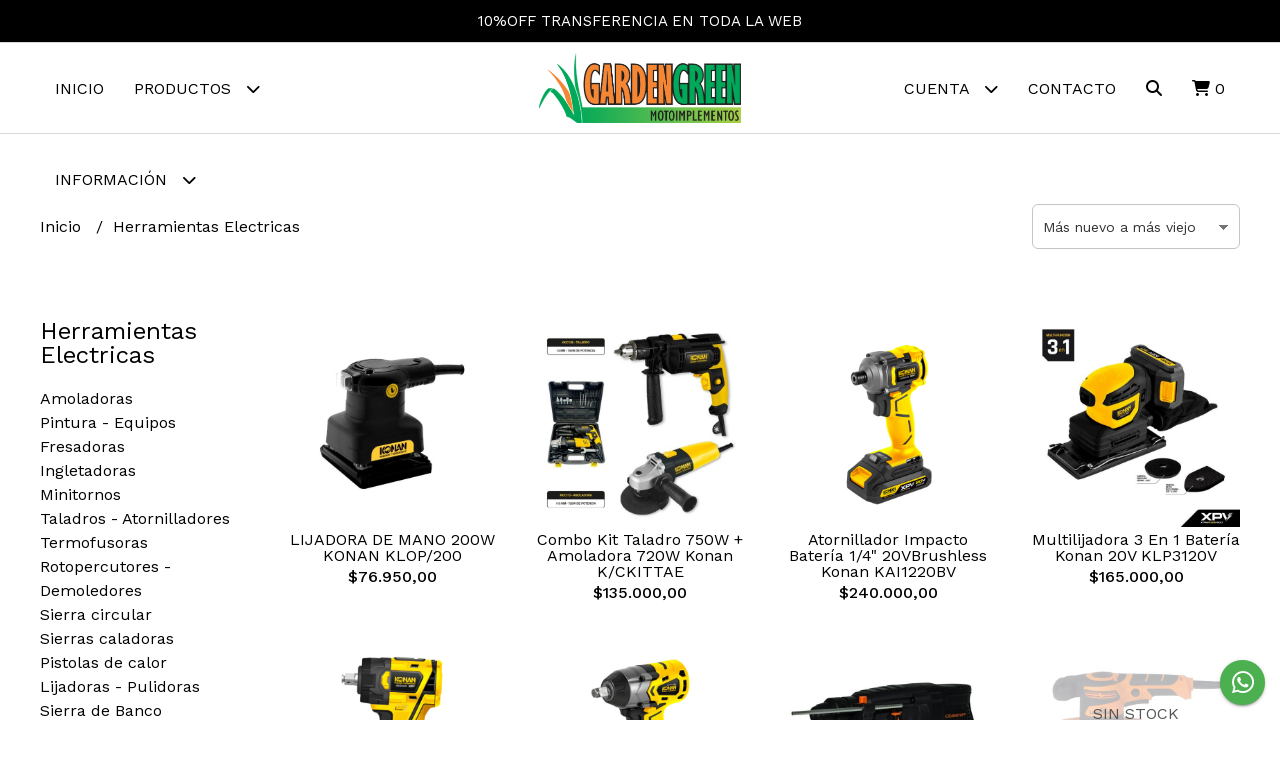

--- FILE ---
content_type: text/html; charset=UTF-8
request_url: https://www.gardengreen.com.ar/herramientas-electricas
body_size: 25379
content:
<!DOCTYPE html> 
<html lang="es">
<head>
    <meta charset="UTF-8">
    <meta name="viewport" content="width=device-width,user-scalable=no,initial-scale=1.0,minimum-scale=1.0,maximum-scale=1.0"/>
    <meta name="csrf-token" content="wOUPsJ19z15qPMXpf4XMm0uEvLEbNtkOCsCj6cYX">
    <meta http-equiv="X-UA-Compatible" content="ie=edge">
        <link rel="canonical" href="https://www.gardengreen.com.ar/herramientas-electricas">
    <title>Herramientas Electricas - Garden Green</title>
    <meta name="description" content="Encontrá herramientas electricas al mejor precio en Garden Green">
<meta property="og:url" content="https://www.gardengreen.com.ar/herramientas-electricas"/>
<meta property="og:title" content="Herramientas Electricas"/>
<meta property="og:description" content="Encontrá herramientas electricas al mejor precio en Garden Green"/>
<meta property="og:image" content="https://d22fxaf9t8d39k.cloudfront.net/6bc41e9c561f69641cd5c9aad825ae9d65a12576ff6d082810c332ab6a45e35b66069.jpg"/>
    <link rel="stylesheet" href="https://cdn.jsdelivr.net/npm/uikit@3.5.10/dist/css/uikit.min.css" />
    <link rel="stylesheet" href="https://d2gsyhqn7794lh.cloudfront.net/all.min.css" />
    <link rel="stylesheet" href="https://fonts.googleapis.com/css2?family=Work+Sans:wght@300;400;500;700&display=swap">
    <link rel="shortcut icon" href="https://d22fxaf9t8d39k.cloudfront.net/ad43bc8276166fd671c39932b804f51ec1769950dda2b0658835d0c100ce7cc366069.png"/>
    <style type="text/css">
        .uk-h1, .uk-h2, .uk-h3, .uk-h4, .uk-h5, .uk-h6, .uk-heading-2xlarge, .uk-heading-large, .uk-heading-medium, .uk-heading-small, .uk-heading-xlarge, h1, h2, h3, h4, h5, h6 
        { 
            font-family: 'Work Sans', sans-serif; 
        }
        html, body, p, span, .field__label, .field__input, .field__textarea, .field__select 
        { 
            font-family: 'Work Sans', sans-serif; 
        }
        .background--primary, .background--primary-hover:hover
        { 
            background-color: #000000; 
        } 
        .text--primary, .text--primary-hover:hover, body
        { 
            color: #000000; 
        }
        .contrast_text--primary, .contrast_text--primary-hover:hover
        { 
            color: #ffffff; 
        }
        .checkbox__check:checked::before
        {
            border: solid #000000;
        }
        .checkbox__check:checked,.checkbox__check:checked:focus
        {
            border: 1px solid #000000; 
        }
        .checkbox__check:checked + .checkout__label-text
        {
            color: #000000;
        }
        .border--primary
        {
            border: solid #000000; 
        }
        .border-radius
        {
            border-radius: 6px;
        }
        .field__input.border-radius, .field__select.border-radius, .field__textarea.border-radius
        {
            border-radius: 6px;
        }
        .field__input.border-radius.field__input--right-button
        {
            border-top-right-radius: 0px;
            border-bottom-right-radius: 0px;
        }
    </style>
    <link rel="stylesheet" href="https://d2op8dwcequzql.cloudfront.net/assets/1.35.0/templates/light/css/style.css"/>
                        <script async src='https://hub.fromdoppler.com/public/dhtrack.js' type='text/javascript'></script><meta property='og:dp_store' content='empretienda'>  
    </head>
<body>

    
    <div id="mobile-menu-sidenav" class="mobile-menu-sidenav" uk-offcanvas="overlay: true; flip: false; mode: slide">
    <div class="mobile-menu-sidenav__offcanvas-bar uk-offcanvas-bar uk-offcanvas-bar--desktop-small uk-offcanvas-bar--mobile-small text--primary">
        <button class="mobile-menu-sidenav__offcanvas-close uk-offcanvas-close text--primary" type="button" uk-close></button>
        <div class="mobile-menu-sidenav__menu">
                <ul class="mobile-menu-sidenav__list uk-nav-default uk-nav-parent-icon" uk-nav>
                    <li class="mobile-menu-sidenav__list-item">
                        <a href="https://www.gardengreen.com.ar" class="mobile-menu-sidenav__item-link">Inicio</a>
                    </li>
                    <li class="mobile-menu-sidenav__list-item uk-parent">
                        <a href="/productos" class="mobile-menu-sidenav__item-link">Productos</a>
                                                    <ul class="mobile-menu-sidenav__sublist uk-nav-default uk-nav-sub uk-nav-parent-icon" uk-nav>
                <li class="mobile-menu-sidenav__list-item">
            <a href="https://www.gardengreen.com.ar/productos" class="mobile-menu-sidenav__item-link">
                Ver todo en Productos
            </a>
        </li>
                                            <li class="mobile-menu-sidenav__list-item">
                    <a href="https://www.gardengreen.com.ar/calefaccion" class="mobile-menu-sidenav__item-link">
                        Calefaccion
                    </a>
                </li>
                                                            <li class="mobile-menu-sidenav__item-link uk-parent">
                    <a href="#" class="mobile-menu-sidenav__item-link">
                        Repuestos
                    </a>
                    <ul class="mobile-menu-sidenav__sublist uk-nav-default uk-nav-sub uk-nav-parent-icon" uk-nav>
            <li class="mobile-menu-sidenav__list-item">
            <a href="https://www.gardengreen.com.ar/repuestos" class="mobile-menu-sidenav__item-link">
                Ver todo en Repuestos
            </a>
        </li>
                                                                        <li class="mobile-menu-sidenav__item-link uk-parent">
                    <a href="#" class="mobile-menu-sidenav__item-link">
                        Desmalezadora
                    </a>
                    <ul class="mobile-menu-sidenav__sublist uk-nav-default uk-nav-sub uk-nav-parent-icon" uk-nav>
            <li class="mobile-menu-sidenav__list-item">
            <a href="https://www.gardengreen.com.ar/repuestos/desmalezadora" class="mobile-menu-sidenav__item-link">
                Ver todo en Desmalezadora
            </a>
        </li>
                                                                                    <li class="mobile-menu-sidenav__list-item">
                    <a href="https://www.gardengreen.com.ar/repuestos/desmalezadora/rollos-de-tanza" class="mobile-menu-sidenav__item-link">
                        Rollos de tanza
                    </a>
                </li>
                                                                                                                                                                                                                                                                                                                                                                                                                                                                                                                                                                                                                                                                                                                                                                                                                                                                                                                                                                                                                                                            </ul>                </li>
                                                                        <li class="mobile-menu-sidenav__list-item">
                    <a href="https://www.gardengreen.com.ar/repuestos/motosierra" class="mobile-menu-sidenav__item-link">
                        Motosierra
                    </a>
                </li>
                                                            <li class="mobile-menu-sidenav__list-item">
                    <a href="https://www.gardengreen.com.ar/repuestos/compresor" class="mobile-menu-sidenav__item-link">
                        Compresor
                    </a>
                </li>
                                                            <li class="mobile-menu-sidenav__list-item">
                    <a href="https://www.gardengreen.com.ar/repuestos/grupo-electrogeno" class="mobile-menu-sidenav__item-link">
                        Grupo Electrogeno
                    </a>
                </li>
                                                            <li class="mobile-menu-sidenav__list-item">
                    <a href="https://www.gardengreen.com.ar/repuestos/cortadora-naftera" class="mobile-menu-sidenav__item-link">
                        Cortadora naftera
                    </a>
                </li>
                                                            <li class="mobile-menu-sidenav__list-item">
                    <a href="https://www.gardengreen.com.ar/repuestos/aspiradora" class="mobile-menu-sidenav__item-link">
                        Aspiradora
                    </a>
                </li>
                                                            <li class="mobile-menu-sidenav__list-item">
                    <a href="https://www.gardengreen.com.ar/repuestos/hidrolavadora" class="mobile-menu-sidenav__item-link">
                        Hidrolavadora
                    </a>
                </li>
                                                            <li class="mobile-menu-sidenav__list-item">
                    <a href="https://www.gardengreen.com.ar/repuestos/minitractores" class="mobile-menu-sidenav__item-link">
                        Minitractores
                    </a>
                </li>
                                                            <li class="mobile-menu-sidenav__list-item">
                    <a href="https://www.gardengreen.com.ar/repuestos/briggs-stratton" class="mobile-menu-sidenav__item-link">
                        Briggs stratton
                    </a>
                </li>
                                                                                                                                                                                                                                                                                                                                                                                                                                                                                                                                                                                                                                                                                                                                                                                                                                                                                                                                                            </ul>                </li>
                                                                                                                                                                                    <li class="mobile-menu-sidenav__item-link uk-parent">
                    <a href="#" class="mobile-menu-sidenav__item-link">
                        Bosque y Jardin
                    </a>
                    <ul class="mobile-menu-sidenav__sublist uk-nav-default uk-nav-sub uk-nav-parent-icon" uk-nav>
            <li class="mobile-menu-sidenav__list-item">
            <a href="https://www.gardengreen.com.ar/bosque-y-jardin" class="mobile-menu-sidenav__item-link">
                Ver todo en Bosque y Jardin
            </a>
        </li>
                                                                                                                                                                                                            <li class="mobile-menu-sidenav__list-item">
                    <a href="https://www.gardengreen.com.ar/bosque-y-jardin/desmalezadoras-y-bordeadoras" class="mobile-menu-sidenav__item-link">
                        Desmalezadoras y Bordeadoras
                    </a>
                </li>
                                                            <li class="mobile-menu-sidenav__list-item">
                    <a href="https://www.gardengreen.com.ar/bosque-y-jardin/motosierras-a-nafta" class="mobile-menu-sidenav__item-link">
                        Motosierras a Nafta
                    </a>
                </li>
                                                            <li class="mobile-menu-sidenav__list-item">
                    <a href="https://www.gardengreen.com.ar/bosque-y-jardin/bordeadoras-electricas" class="mobile-menu-sidenav__item-link">
                        Bordeadoras Eléctricas
                    </a>
                </li>
                                                            <li class="mobile-menu-sidenav__list-item">
                    <a href="https://www.gardengreen.com.ar/bosque-y-jardin/electrosierras" class="mobile-menu-sidenav__item-link">
                        Electrosierras
                    </a>
                </li>
                                                            <li class="mobile-menu-sidenav__list-item">
                    <a href="https://www.gardengreen.com.ar/bosque-y-jardin/cortadoras-de-cesped" class="mobile-menu-sidenav__item-link">
                        Cortadoras de Césped
                    </a>
                </li>
                                                            <li class="mobile-menu-sidenav__list-item">
                    <a href="https://www.gardengreen.com.ar/bosque-y-jardin/cortacercos" class="mobile-menu-sidenav__item-link">
                        Cortacercos
                    </a>
                </li>
                                                            <li class="mobile-menu-sidenav__list-item">
                    <a href="https://www.gardengreen.com.ar/bosque-y-jardin/fumigadores-pulverizadores" class="mobile-menu-sidenav__item-link">
                        Fumigadores - Pulverizadores
                    </a>
                </li>
                                                            <li class="mobile-menu-sidenav__list-item">
                    <a href="https://www.gardengreen.com.ar/bosque-y-jardin/sopladoras" class="mobile-menu-sidenav__item-link">
                        Sopladoras
                    </a>
                </li>
                                                            <li class="mobile-menu-sidenav__list-item">
                    <a href="https://www.gardengreen.com.ar/bosque-y-jardin/mangueras-de-riego" class="mobile-menu-sidenav__item-link">
                        Mangueras de riego
                    </a>
                </li>
                                                            <li class="mobile-menu-sidenav__list-item">
                    <a href="https://www.gardengreen.com.ar/bosque-y-jardin/hoyadoras" class="mobile-menu-sidenav__item-link">
                        Hoyadoras
                    </a>
                </li>
                                                            <li class="mobile-menu-sidenav__list-item">
                    <a href="https://www.gardengreen.com.ar/bosque-y-jardin/escaleras-plegables" class="mobile-menu-sidenav__item-link">
                        Escaleras Plegables
                    </a>
                </li>
                                                                                                                                                                                                                                                                                                                                                                                                                                                                                                                                                                                                                                                                                                                                                                                                            </ul>                </li>
                                                                                                                                                                                                <li class="mobile-menu-sidenav__item-link uk-parent">
                    <a href="#" class="mobile-menu-sidenav__item-link">
                        Maquinas a Batería
                    </a>
                    <ul class="mobile-menu-sidenav__sublist uk-nav-default uk-nav-sub uk-nav-parent-icon" uk-nav>
            <li class="mobile-menu-sidenav__list-item">
            <a href="https://www.gardengreen.com.ar/maquinas-a-bateria" class="mobile-menu-sidenav__item-link">
                Ver todo en Maquinas a Batería
            </a>
        </li>
                                                                                                                                                                                                                                                                                                                                                            <li class="mobile-menu-sidenav__item-link uk-parent">
                    <a href="#" class="mobile-menu-sidenav__item-link">
                        Lusqtoff
                    </a>
                    <ul class="mobile-menu-sidenav__sublist uk-nav-default uk-nav-sub uk-nav-parent-icon" uk-nav>
            <li class="mobile-menu-sidenav__list-item">
            <a href="https://www.gardengreen.com.ar/maquinas-a-bateria/lusqtoff" class="mobile-menu-sidenav__item-link">
                Ver todo en Lusqtoff
            </a>
        </li>
                                                                                                                                                                                                                                                                                                                                                                        <li class="mobile-menu-sidenav__list-item">
                    <a href="https://www.gardengreen.com.ar/maquinas-a-bateria/lusqtoff/ecoline" class="mobile-menu-sidenav__item-link">
                        ECOLINE
                    </a>
                </li>
                                                                                                                                                                                                                                                                                                                                                                                                                                                                                                                                                                                                                                                                                                                                                                        </ul>                </li>
                                                                        <li class="mobile-menu-sidenav__list-item">
                    <a href="https://www.gardengreen.com.ar/maquinas-a-bateria/husqvarna-linea-jardin" class="mobile-menu-sidenav__item-link">
                        Husqvarna - Linea Jardín
                    </a>
                </li>
                                                            <li class="mobile-menu-sidenav__item-link uk-parent">
                    <a href="#" class="mobile-menu-sidenav__item-link">
                        Konan - Herramientas
                    </a>
                    <ul class="mobile-menu-sidenav__sublist uk-nav-default uk-nav-sub uk-nav-parent-icon" uk-nav>
            <li class="mobile-menu-sidenav__list-item">
            <a href="https://www.gardengreen.com.ar/maquinas-a-bateria/konan-herramientas" class="mobile-menu-sidenav__item-link">
                Ver todo en Konan - Herramientas
            </a>
        </li>
                                                                                                                                                                                                                                                                                                                                                                                                            <li class="mobile-menu-sidenav__list-item">
                    <a href="https://www.gardengreen.com.ar/maquinas-a-bateria/konan-herramientas/baterias-y-cargadores" class="mobile-menu-sidenav__item-link">
                        Baterias y Cargadores
                    </a>
                </li>
                                                                                                                                                                                                                                                                                                                                                                                                                                                                                                                                                                                                                                                                                                                                    </ul>                </li>
                                                                                                                                                                                                                                                                                                                                                                                                                                                                                                                                                                                                                                                                                                                                                </ul>                </li>
                                                                                                                        <li class="mobile-menu-sidenav__list-item">
                    <a href="https://www.gardengreen.com.ar/compresores-de-aire" class="mobile-menu-sidenav__item-link">
                        Compresores de aire
                    </a>
                </li>
                                                            <li class="mobile-menu-sidenav__list-item">
                    <a href="https://www.gardengreen.com.ar/grupos-electrogenos" class="mobile-menu-sidenav__item-link">
                        Grupos Electrogenos
                    </a>
                </li>
                                                            <li class="mobile-menu-sidenav__list-item">
                    <a href="https://www.gardengreen.com.ar/black-series" class="mobile-menu-sidenav__item-link">
                        Black Series
                    </a>
                </li>
                                                            <li class="mobile-menu-sidenav__item-link uk-parent">
                    <a href="#" class="mobile-menu-sidenav__item-link">
                        Herramientas Electricas
                    </a>
                    <ul class="mobile-menu-sidenav__sublist uk-nav-default uk-nav-sub uk-nav-parent-icon" uk-nav>
            <li class="mobile-menu-sidenav__list-item">
            <a href="https://www.gardengreen.com.ar/herramientas-electricas" class="mobile-menu-sidenav__item-link">
                Ver todo en Herramientas Electricas
            </a>
        </li>
                                                                                                                                                                                                                                                                                                                                                                                                                                                                        <li class="mobile-menu-sidenav__list-item">
                    <a href="https://www.gardengreen.com.ar/herramientas-electricas/amoladoras" class="mobile-menu-sidenav__item-link">
                        Amoladoras
                    </a>
                </li>
                                                            <li class="mobile-menu-sidenav__list-item">
                    <a href="https://www.gardengreen.com.ar/herramientas-electricas/pintura-equipos" class="mobile-menu-sidenav__item-link">
                        Pintura - Equipos
                    </a>
                </li>
                                                            <li class="mobile-menu-sidenav__list-item">
                    <a href="https://www.gardengreen.com.ar/herramientas-electricas/fresadoras" class="mobile-menu-sidenav__item-link">
                        Fresadoras
                    </a>
                </li>
                                                            <li class="mobile-menu-sidenav__list-item">
                    <a href="https://www.gardengreen.com.ar/herramientas-electricas/ingletadoras" class="mobile-menu-sidenav__item-link">
                        Ingletadoras
                    </a>
                </li>
                                                            <li class="mobile-menu-sidenav__list-item">
                    <a href="https://www.gardengreen.com.ar/herramientas-electricas/minitornos" class="mobile-menu-sidenav__item-link">
                        Minitornos
                    </a>
                </li>
                                                            <li class="mobile-menu-sidenav__list-item">
                    <a href="https://www.gardengreen.com.ar/herramientas-electricas/taladros-atornilladores" class="mobile-menu-sidenav__item-link">
                        Taladros - Atornilladores
                    </a>
                </li>
                                                            <li class="mobile-menu-sidenav__list-item">
                    <a href="https://www.gardengreen.com.ar/herramientas-electricas/termofusoras" class="mobile-menu-sidenav__item-link">
                        Termofusoras
                    </a>
                </li>
                                                            <li class="mobile-menu-sidenav__list-item">
                    <a href="https://www.gardengreen.com.ar/herramientas-electricas/rotopercutores-demoledores" class="mobile-menu-sidenav__item-link">
                        Rotopercutores - Demoledores
                    </a>
                </li>
                                                            <li class="mobile-menu-sidenav__list-item">
                    <a href="https://www.gardengreen.com.ar/herramientas-electricas/sierra-circular" class="mobile-menu-sidenav__item-link">
                        Sierra circular
                    </a>
                </li>
                                                            <li class="mobile-menu-sidenav__list-item">
                    <a href="https://www.gardengreen.com.ar/herramientas-electricas/sierras-caladoras" class="mobile-menu-sidenav__item-link">
                        Sierras caladoras
                    </a>
                </li>
                                                            <li class="mobile-menu-sidenav__list-item">
                    <a href="https://www.gardengreen.com.ar/herramientas-electricas/pistolas-de-calor" class="mobile-menu-sidenav__item-link">
                        Pistolas de calor
                    </a>
                </li>
                                                            <li class="mobile-menu-sidenav__list-item">
                    <a href="https://www.gardengreen.com.ar/herramientas-electricas/lijadoras-pulidoras" class="mobile-menu-sidenav__item-link">
                        Lijadoras - Pulidoras
                    </a>
                </li>
                                                            <li class="mobile-menu-sidenav__list-item">
                    <a href="https://www.gardengreen.com.ar/herramientas-electricas/sierra-de-banco" class="mobile-menu-sidenav__item-link">
                        Sierra de Banco
                    </a>
                </li>
                                                                                                                                                                                                                                                                                                                                                                                                                                                                                                                        </ul>                </li>
                                                                                                                                                                                                                        <li class="mobile-menu-sidenav__item-link uk-parent">
                    <a href="#" class="mobile-menu-sidenav__item-link">
                        Herramientas Manuales
                    </a>
                    <ul class="mobile-menu-sidenav__sublist uk-nav-default uk-nav-sub uk-nav-parent-icon" uk-nav>
            <li class="mobile-menu-sidenav__list-item">
            <a href="https://www.gardengreen.com.ar/herramientas-manuales" class="mobile-menu-sidenav__item-link">
                Ver todo en Herramientas Manuales
            </a>
        </li>
                                                                                                                                                                                                                                                                                                                                                                                                                                                                                                                                                                                                                                                <li class="mobile-menu-sidenav__list-item">
                    <a href="https://www.gardengreen.com.ar/herramientas-manuales/automotor" class="mobile-menu-sidenav__item-link">
                        Automotor
                    </a>
                </li>
                                                            <li class="mobile-menu-sidenav__item-link uk-parent">
                    <a href="#" class="mobile-menu-sidenav__item-link">
                        Alicate y Pinzas
                    </a>
                    <ul class="mobile-menu-sidenav__sublist uk-nav-default uk-nav-sub uk-nav-parent-icon" uk-nav>
            <li class="mobile-menu-sidenav__list-item">
            <a href="https://www.gardengreen.com.ar/herramientas-manuales/alicate-y-pinzas" class="mobile-menu-sidenav__item-link">
                Ver todo en Alicate y Pinzas
            </a>
        </li>
                                                                                                                                                                                                                                                                                                                                                                                                                                                                                                                                                                                                                                                                        <li class="mobile-menu-sidenav__list-item">
                    <a href="https://www.gardengreen.com.ar/herramientas-manuales/alicate-y-pinzas/tenazas" class="mobile-menu-sidenav__item-link">
                        Tenazas
                    </a>
                </li>
                                                                                                                                                                                                                                                                                                                                                                                                                                                                        </ul>                </li>
                                                                        <li class="mobile-menu-sidenav__list-item">
                    <a href="https://www.gardengreen.com.ar/herramientas-manuales/arco-de-sierra" class="mobile-menu-sidenav__item-link">
                        Arco de sierra
                    </a>
                </li>
                                                            <li class="mobile-menu-sidenav__list-item">
                    <a href="https://www.gardengreen.com.ar/herramientas-manuales/bocallaves-y-accesorios" class="mobile-menu-sidenav__item-link">
                        Bocallaves y accesorios
                    </a>
                </li>
                                                            <li class="mobile-menu-sidenav__list-item">
                    <a href="https://www.gardengreen.com.ar/herramientas-manuales/construccion" class="mobile-menu-sidenav__item-link">
                        Construccion
                    </a>
                </li>
                                                            <li class="mobile-menu-sidenav__item-link uk-parent">
                    <a href="#" class="mobile-menu-sidenav__item-link">
                        Destornilladores
                    </a>
                    <ul class="mobile-menu-sidenav__sublist uk-nav-default uk-nav-sub uk-nav-parent-icon" uk-nav>
            <li class="mobile-menu-sidenav__list-item">
            <a href="https://www.gardengreen.com.ar/herramientas-manuales/destornilladores" class="mobile-menu-sidenav__item-link">
                Ver todo en Destornilladores
            </a>
        </li>
                                                                                                                                                                                                                                                                                                                                                                                                                                                                                                                                                                                                                                                                                                                                    <li class="mobile-menu-sidenav__list-item">
                    <a href="https://www.gardengreen.com.ar/herramientas-manuales/destornilladores/kit-de-destornilladores" class="mobile-menu-sidenav__item-link">
                        Kit de Destornilladores
                    </a>
                </li>
                                                                                                                                                                                                                                                                                                                                                                                                            </ul>                </li>
                                                                        <li class="mobile-menu-sidenav__list-item">
                    <a href="https://www.gardengreen.com.ar/herramientas-manuales/escuadras" class="mobile-menu-sidenav__item-link">
                        Escuadras
                    </a>
                </li>
                                                            <li class="mobile-menu-sidenav__item-link uk-parent">
                    <a href="#" class="mobile-menu-sidenav__item-link">
                        Insumos y Accesorios
                    </a>
                    <ul class="mobile-menu-sidenav__sublist uk-nav-default uk-nav-sub uk-nav-parent-icon" uk-nav>
            <li class="mobile-menu-sidenav__list-item">
            <a href="https://www.gardengreen.com.ar/herramientas-manuales/insumos-y-accesorios" class="mobile-menu-sidenav__item-link">
                Ver todo en Insumos y Accesorios
            </a>
        </li>
                                                                                                                                                                                                                                                                                                                                                                                                                                                                                                                                                                                                                                                                                                                                                                        <li class="mobile-menu-sidenav__list-item">
                    <a href="https://www.gardengreen.com.ar/herramientas-manuales/insumos-y-accesorios/mechas" class="mobile-menu-sidenav__item-link">
                        Mechas
                    </a>
                </li>
                                                                                                                                                                                                                                                                                                                                                                        </ul>                </li>
                                                                        <li class="mobile-menu-sidenav__item-link uk-parent">
                    <a href="#" class="mobile-menu-sidenav__item-link">
                        Llaves
                    </a>
                    <ul class="mobile-menu-sidenav__sublist uk-nav-default uk-nav-sub uk-nav-parent-icon" uk-nav>
            <li class="mobile-menu-sidenav__list-item">
            <a href="https://www.gardengreen.com.ar/herramientas-manuales/llaves" class="mobile-menu-sidenav__item-link">
                Ver todo en Llaves
            </a>
        </li>
                                                                                                                                                                                                                                                                                                                                                                                                                                                                                                                                                                                                                                                                                                                                                                                                <li class="mobile-menu-sidenav__list-item">
                    <a href="https://www.gardengreen.com.ar/herramientas-manuales/llaves/llaves-combinadas" class="mobile-menu-sidenav__item-link">
                        Llaves Combinadas
                    </a>
                </li>
                                                            <li class="mobile-menu-sidenav__list-item">
                    <a href="https://www.gardengreen.com.ar/herramientas-manuales/llaves/llaves-allen" class="mobile-menu-sidenav__item-link">
                        Llaves Allen
                    </a>
                </li>
                                                            <li class="mobile-menu-sidenav__list-item">
                    <a href="https://www.gardengreen.com.ar/herramientas-manuales/llaves/llaves-francesas" class="mobile-menu-sidenav__item-link">
                        Llaves Francesas
                    </a>
                </li>
                                                                                                                                                                                                                                                                                                                        </ul>                </li>
                                                                                                <li class="mobile-menu-sidenav__list-item">
                    <a href="https://www.gardengreen.com.ar/herramientas-manuales/medicion-y-trazado" class="mobile-menu-sidenav__item-link">
                        Medicion y Trazado
                    </a>
                </li>
                                                            <li class="mobile-menu-sidenav__list-item">
                    <a href="https://www.gardengreen.com.ar/herramientas-manuales/prensas-para-carpintero" class="mobile-menu-sidenav__item-link">
                        Prensas para Carpintero
                    </a>
                </li>
                                                            <li class="mobile-menu-sidenav__list-item">
                    <a href="https://www.gardengreen.com.ar/herramientas-manuales/puntas-para-atornillador" class="mobile-menu-sidenav__item-link">
                        Puntas para Atornillador
                    </a>
                </li>
                                                            <li class="mobile-menu-sidenav__list-item">
                    <a href="https://www.gardengreen.com.ar/herramientas-manuales/serruchos" class="mobile-menu-sidenav__item-link">
                        Serruchos
                    </a>
                </li>
                                                            <li class="mobile-menu-sidenav__list-item">
                    <a href="https://www.gardengreen.com.ar/herramientas-manuales/torquimetro" class="mobile-menu-sidenav__item-link">
                        Torquimetro
                    </a>
                </li>
                                                            <li class="mobile-menu-sidenav__list-item">
                    <a href="https://www.gardengreen.com.ar/herramientas-manuales/tijeras" class="mobile-menu-sidenav__item-link">
                        Tijeras
                    </a>
                </li>
                                                                                                                                                                                                                                                </ul>                </li>
                                                                                                                                                                                                                                                                                                                        <li class="mobile-menu-sidenav__item-link uk-parent">
                    <a href="#" class="mobile-menu-sidenav__item-link">
                        Jardinería
                    </a>
                    <ul class="mobile-menu-sidenav__sublist uk-nav-default uk-nav-sub uk-nav-parent-icon" uk-nav>
            <li class="mobile-menu-sidenav__list-item">
            <a href="https://www.gardengreen.com.ar/jardineria" class="mobile-menu-sidenav__item-link">
                Ver todo en Jardinería
            </a>
        </li>
                                                                                                                                                                                                                                                                                                                                                                                                                                                                                                                                                                                                                                                                                                                                                                                                                                                                                                                        <li class="mobile-menu-sidenav__list-item">
                    <a href="https://www.gardengreen.com.ar/jardineria/tijeras-de-poda" class="mobile-menu-sidenav__item-link">
                        Tijeras de Poda
                    </a>
                </li>
                                                            <li class="mobile-menu-sidenav__list-item">
                    <a href="https://www.gardengreen.com.ar/jardineria/riego-acoples" class="mobile-menu-sidenav__item-link">
                        Riego - Acoples
                    </a>
                </li>
                                                                                                                                                                                                            </ul>                </li>
                                                                                    <li class="mobile-menu-sidenav__list-item">
                    <a href="https://www.gardengreen.com.ar/hidrolavadoras" class="mobile-menu-sidenav__item-link">
                        Hidrolavadoras
                    </a>
                </li>
                                                            <li class="mobile-menu-sidenav__list-item">
                    <a href="https://www.gardengreen.com.ar/aspiradoras" class="mobile-menu-sidenav__item-link">
                        Aspiradoras
                    </a>
                </li>
                                                            <li class="mobile-menu-sidenav__item-link uk-parent">
                    <a href="#" class="mobile-menu-sidenav__item-link">
                        Soldadoras Inverter
                    </a>
                    <ul class="mobile-menu-sidenav__sublist uk-nav-default uk-nav-sub uk-nav-parent-icon" uk-nav>
            <li class="mobile-menu-sidenav__list-item">
            <a href="https://www.gardengreen.com.ar/soldadoras-inverter" class="mobile-menu-sidenav__item-link">
                Ver todo en Soldadoras Inverter
            </a>
        </li>
                                                                                                                                                                                                                                                                                                                                                                                                                                                                                                                                                                                                                                                                                                                                                                                                                                                                                                                                                                                    <li class="mobile-menu-sidenav__list-item">
                    <a href="https://www.gardengreen.com.ar/soldadoras-inverter/cortadoras-de-plasma" class="mobile-menu-sidenav__item-link">
                        Cortadoras de Plasma
                    </a>
                </li>
                                                            <li class="mobile-menu-sidenav__list-item">
                    <a href="https://www.gardengreen.com.ar/soldadoras-inverter/insumos" class="mobile-menu-sidenav__item-link">
                        Insumos
                    </a>
                </li>
                                                                                                                                                </ul>                </li>
                                                                                    <li class="mobile-menu-sidenav__list-item">
                    <a href="https://www.gardengreen.com.ar/mascaras-fotosensibles" class="mobile-menu-sidenav__item-link">
                        Mascaras Fotosensibles
                    </a>
                </li>
                                                            <li class="mobile-menu-sidenav__list-item">
                    <a href="https://www.gardengreen.com.ar/herramientas-neumaticas" class="mobile-menu-sidenav__item-link">
                        Herramientas Neumáticas
                    </a>
                </li>
                                                            <li class="mobile-menu-sidenav__list-item">
                    <a href="https://www.gardengreen.com.ar/kit-de-herramientas" class="mobile-menu-sidenav__item-link">
                        Kit de Herramientas
                    </a>
                </li>
                                                            <li class="mobile-menu-sidenav__list-item">
                    <a href="https://www.gardengreen.com.ar/cajas-de-herramientas" class="mobile-menu-sidenav__item-link">
                        Cajas de Herramientas
                    </a>
                </li>
                                                            <li class="mobile-menu-sidenav__list-item">
                    <a href="https://www.gardengreen.com.ar/motores-a-explosion" class="mobile-menu-sidenav__item-link">
                        Motores a Explosión
                    </a>
                </li>
                                                            <li class="mobile-menu-sidenav__list-item">
                    <a href="https://www.gardengreen.com.ar/bombas-de-agua" class="mobile-menu-sidenav__item-link">
                        Bombas de agua
                    </a>
                </li>
                                                            <li class="mobile-menu-sidenav__list-item">
                    <a href="https://www.gardengreen.com.ar/seguridad" class="mobile-menu-sidenav__item-link">
                        Seguridad
                    </a>
                </li>
                                                            <li class="mobile-menu-sidenav__list-item">
                    <a href="https://www.gardengreen.com.ar/cargadores-y-arrancadores" class="mobile-menu-sidenav__item-link">
                        Cargadores y Arrancadores
                    </a>
                </li>
                                                            <li class="mobile-menu-sidenav__list-item">
                    <a href="https://www.gardengreen.com.ar/hogar" class="mobile-menu-sidenav__item-link">
                        Hogar
                    </a>
                </li>
                                                            <li class="mobile-menu-sidenav__list-item">
                    <a href="https://www.gardengreen.com.ar/taller" class="mobile-menu-sidenav__item-link">
                        Taller
                    </a>
                </li>
                        </ul>                                            </li>
                                                                        <li class="mobile-menu-sidenav__list-item">
                                <a href="https://www.gardengreen.com.ar/como-comprar" class="mobile-menu-sidenav__item-link">COMO COMPRAR</a>
                            </li>
                                                                                                <li class="mobile-menu-sidenav__list-item">
                                <a href="https://www.gardengreen.com.ar/preguntas-frecuentes" class="mobile-menu-sidenav__item-link">PREGUNTAS FRECUENTES</a>
                            </li>
                                                                                                <li class="mobile-menu-sidenav__list-item">
                                <a href="https://www.gardengreen.com.ar/nosotros" class="mobile-menu-sidenav__item-link">NOSOTROS</a>
                            </li>
                                                                                                <li class="mobile-menu-sidenav__list-item">
                                <a href="https://www.gardengreen.com.ar/sucursales" class="mobile-menu-sidenav__item-link">SUCURSALES</a>
                            </li>
                                                                                                            <li class="mobile-menu-sidenav__list-item">
                            <a href="#contact-modal" class="mobile-menu-sidenav__item-link" uk-toggle>Contacto</a>
                        </li>
                                        <li class="mobile-menu-sidenav__list-item mobile-menu-sidenav__list-item--divider"></li>
                                            <li class="mobile-menu-sidenav__list-item">
                            <a href="#register-modal" class="mobile-menu-sidenav__item-link" uk-toggle>Crear cuenta</a>
                        </li>
                        <li class="mobile-menu-sidenav__list-item">
                            <a href="#login-modal" class="mobile-menu-sidenav__item-link" uk-toggle>Iniciar sesión</a>
                        </li>
                                                            </ul>
            </div>
    </div>
</div>    

    
            <div class="header-announcement background--primary">
            <p class="header-announcement__text contrast_text--primary">
                                    10%OFF TRANSFERENCIA EN TODA LA WEB
                            </p>
        </div>
        

    
    <div class="header-search">
        <div class="header-search__wrapper uk-container uk-flex uk-flex-middle">
            <div class="header-search__search-box uk-flex-1 uk-flex uk-flex-middle">
                <form method="GET" action="/search" class="header-search__form uk-flex-1">
                    <div class="header-search__field uk-inline">
                        <span class="header-search__icon uk-form-icon" uk-icon="icon: search"></span>
                        <a href="#!" class="header-search__icon search-bar-close uk-form-icon uk-form-icon-flip" uk-icon="icon: close"></a>
                        <input type="search" class="header-search__input uk-search-input" name="q" min-length="2" autocomplete="off" placeholder="Buscar..." required>
                    </div>
                </form>
            </div>
        </div>
    </div>
    

    
    <div class="header-menu">
        <div class="header-menu__container uk-container">
            
            <nav class="header-menu__desktop uk-flex uk-flex-between uk-flex-center uk-visible@m">
                <ul class="header-menu__desktop-list uk-flex uk-flex-middle uk-flex-left uk-flex-wrap">
                    <li class="desktop-list__item text--primary">
                        <a href="https://www.gardengreen.com.ar" class="desktop-list__link">
                            Inicio
                        </a>
                    </li>
                    <li class="desktop-list__item text--primary">
                        <a href="/productos" class="desktop-list__link">Productos <i class="desktop-list__down-icon text--primary fas fa-chevron-down"></i></a>
                                                    <ul class="nav first">
                                        <li class="desktop-list__subitem text--primary">
                    <a href="https://www.gardengreen.com.ar/calefaccion" class="desktop-list__link">
                        Calefaccion
                    </a>
                </li>
                                                            <li class="desktop-list__subitem text--primary">
                    <a href="https://www.gardengreen.com.ar/repuestos" class="desktop-list__link">
                        Repuestos
                        <i class="desktop-list__right-icon text--primary fas fa-chevron-right"></i>
                    </a>
                    <ul class="nav">
                                                                <li class="desktop-list__subitem text--primary">
                    <a href="https://www.gardengreen.com.ar/repuestos/desmalezadora" class="desktop-list__link">
                        Desmalezadora
                        <i class="desktop-list__right-icon text--primary fas fa-chevron-right"></i>
                    </a>
                    <ul class="nav">
                                                                            <li class="desktop-list__subitem text--primary">
                    <a href="https://www.gardengreen.com.ar/repuestos/desmalezadora/rollos-de-tanza" class="desktop-list__link">
                        Rollos de tanza
                    </a>
                </li>
                                                                                                                                                                                                                                                                                                                                                                                                                                                                                                                                                                                                                                                                                                                                                                                                                                                                                                                                                                                                                                                            </ul>                </li>
                                                                        <li class="desktop-list__subitem text--primary">
                    <a href="https://www.gardengreen.com.ar/repuestos/motosierra" class="desktop-list__link">
                        Motosierra
                    </a>
                </li>
                                                            <li class="desktop-list__subitem text--primary">
                    <a href="https://www.gardengreen.com.ar/repuestos/compresor" class="desktop-list__link">
                        Compresor
                    </a>
                </li>
                                                            <li class="desktop-list__subitem text--primary">
                    <a href="https://www.gardengreen.com.ar/repuestos/grupo-electrogeno" class="desktop-list__link">
                        Grupo Electrogeno
                    </a>
                </li>
                                                            <li class="desktop-list__subitem text--primary">
                    <a href="https://www.gardengreen.com.ar/repuestos/cortadora-naftera" class="desktop-list__link">
                        Cortadora naftera
                    </a>
                </li>
                                                            <li class="desktop-list__subitem text--primary">
                    <a href="https://www.gardengreen.com.ar/repuestos/aspiradora" class="desktop-list__link">
                        Aspiradora
                    </a>
                </li>
                                                            <li class="desktop-list__subitem text--primary">
                    <a href="https://www.gardengreen.com.ar/repuestos/hidrolavadora" class="desktop-list__link">
                        Hidrolavadora
                    </a>
                </li>
                                                            <li class="desktop-list__subitem text--primary">
                    <a href="https://www.gardengreen.com.ar/repuestos/minitractores" class="desktop-list__link">
                        Minitractores
                    </a>
                </li>
                                                            <li class="desktop-list__subitem text--primary">
                    <a href="https://www.gardengreen.com.ar/repuestos/briggs-stratton" class="desktop-list__link">
                        Briggs stratton
                    </a>
                </li>
                                                                                                                                                                                                                                                                                                                                                                                                                                                                                                                                                                                                                                                                                                                                                                                                                                                                                                                                                            </ul>                </li>
                                                                                                                                                                                    <li class="desktop-list__subitem text--primary">
                    <a href="https://www.gardengreen.com.ar/bosque-y-jardin" class="desktop-list__link">
                        Bosque y Jardin
                        <i class="desktop-list__right-icon text--primary fas fa-chevron-right"></i>
                    </a>
                    <ul class="nav">
                                                                                                                                                                                                    <li class="desktop-list__subitem text--primary">
                    <a href="https://www.gardengreen.com.ar/bosque-y-jardin/desmalezadoras-y-bordeadoras" class="desktop-list__link">
                        Desmalezadoras y Bordeadoras
                    </a>
                </li>
                                                            <li class="desktop-list__subitem text--primary">
                    <a href="https://www.gardengreen.com.ar/bosque-y-jardin/motosierras-a-nafta" class="desktop-list__link">
                        Motosierras a Nafta
                    </a>
                </li>
                                                            <li class="desktop-list__subitem text--primary">
                    <a href="https://www.gardengreen.com.ar/bosque-y-jardin/bordeadoras-electricas" class="desktop-list__link">
                        Bordeadoras Eléctricas
                    </a>
                </li>
                                                            <li class="desktop-list__subitem text--primary">
                    <a href="https://www.gardengreen.com.ar/bosque-y-jardin/electrosierras" class="desktop-list__link">
                        Electrosierras
                    </a>
                </li>
                                                            <li class="desktop-list__subitem text--primary">
                    <a href="https://www.gardengreen.com.ar/bosque-y-jardin/cortadoras-de-cesped" class="desktop-list__link">
                        Cortadoras de Césped
                    </a>
                </li>
                                                            <li class="desktop-list__subitem text--primary">
                    <a href="https://www.gardengreen.com.ar/bosque-y-jardin/cortacercos" class="desktop-list__link">
                        Cortacercos
                    </a>
                </li>
                                                            <li class="desktop-list__subitem text--primary">
                    <a href="https://www.gardengreen.com.ar/bosque-y-jardin/fumigadores-pulverizadores" class="desktop-list__link">
                        Fumigadores - Pulverizadores
                    </a>
                </li>
                                                            <li class="desktop-list__subitem text--primary">
                    <a href="https://www.gardengreen.com.ar/bosque-y-jardin/sopladoras" class="desktop-list__link">
                        Sopladoras
                    </a>
                </li>
                                                            <li class="desktop-list__subitem text--primary">
                    <a href="https://www.gardengreen.com.ar/bosque-y-jardin/mangueras-de-riego" class="desktop-list__link">
                        Mangueras de riego
                    </a>
                </li>
                                                            <li class="desktop-list__subitem text--primary">
                    <a href="https://www.gardengreen.com.ar/bosque-y-jardin/hoyadoras" class="desktop-list__link">
                        Hoyadoras
                    </a>
                </li>
                                                            <li class="desktop-list__subitem text--primary">
                    <a href="https://www.gardengreen.com.ar/bosque-y-jardin/escaleras-plegables" class="desktop-list__link">
                        Escaleras Plegables
                    </a>
                </li>
                                                                                                                                                                                                                                                                                                                                                                                                                                                                                                                                                                                                                                                                                                                                                                                                            </ul>                </li>
                                                                                                                                                                                                <li class="desktop-list__subitem text--primary">
                    <a href="https://www.gardengreen.com.ar/maquinas-a-bateria" class="desktop-list__link">
                        Maquinas a Batería
                        <i class="desktop-list__right-icon text--primary fas fa-chevron-right"></i>
                    </a>
                    <ul class="nav">
                                                                                                                                                                                                                                                                                                                                                    <li class="desktop-list__subitem text--primary">
                    <a href="https://www.gardengreen.com.ar/maquinas-a-bateria/lusqtoff" class="desktop-list__link">
                        Lusqtoff
                        <i class="desktop-list__right-icon text--primary fas fa-chevron-right"></i>
                    </a>
                    <ul class="nav">
                                                                                                                                                                                                                                                                                                                                                                <li class="desktop-list__subitem text--primary">
                    <a href="https://www.gardengreen.com.ar/maquinas-a-bateria/lusqtoff/ecoline" class="desktop-list__link">
                        ECOLINE
                    </a>
                </li>
                                                                                                                                                                                                                                                                                                                                                                                                                                                                                                                                                                                                                                                                                                                                                                        </ul>                </li>
                                                                        <li class="desktop-list__subitem text--primary">
                    <a href="https://www.gardengreen.com.ar/maquinas-a-bateria/husqvarna-linea-jardin" class="desktop-list__link">
                        Husqvarna - Linea Jardín
                    </a>
                </li>
                                                            <li class="desktop-list__subitem text--primary">
                    <a href="https://www.gardengreen.com.ar/maquinas-a-bateria/konan-herramientas" class="desktop-list__link">
                        Konan - Herramientas
                        <i class="desktop-list__right-icon text--primary fas fa-chevron-right"></i>
                    </a>
                    <ul class="nav">
                                                                                                                                                                                                                                                                                                                                                                                                    <li class="desktop-list__subitem text--primary">
                    <a href="https://www.gardengreen.com.ar/maquinas-a-bateria/konan-herramientas/baterias-y-cargadores" class="desktop-list__link">
                        Baterias y Cargadores
                    </a>
                </li>
                                                                                                                                                                                                                                                                                                                                                                                                                                                                                                                                                                                                                                                                                                                                    </ul>                </li>
                                                                                                                                                                                                                                                                                                                                                                                                                                                                                                                                                                                                                                                                                                                                                </ul>                </li>
                                                                                                                        <li class="desktop-list__subitem text--primary">
                    <a href="https://www.gardengreen.com.ar/compresores-de-aire" class="desktop-list__link">
                        Compresores de aire
                    </a>
                </li>
                                                            <li class="desktop-list__subitem text--primary">
                    <a href="https://www.gardengreen.com.ar/grupos-electrogenos" class="desktop-list__link">
                        Grupos Electrogenos
                    </a>
                </li>
                                                            <li class="desktop-list__subitem text--primary">
                    <a href="https://www.gardengreen.com.ar/black-series" class="desktop-list__link">
                        Black Series
                    </a>
                </li>
                                                            <li class="desktop-list__subitem text--primary">
                    <a href="https://www.gardengreen.com.ar/herramientas-electricas" class="desktop-list__link">
                        Herramientas Electricas
                        <i class="desktop-list__right-icon text--primary fas fa-chevron-right"></i>
                    </a>
                    <ul class="nav">
                                                                                                                                                                                                                                                                                                                                                                                                                                                                <li class="desktop-list__subitem text--primary">
                    <a href="https://www.gardengreen.com.ar/herramientas-electricas/amoladoras" class="desktop-list__link">
                        Amoladoras
                    </a>
                </li>
                                                            <li class="desktop-list__subitem text--primary">
                    <a href="https://www.gardengreen.com.ar/herramientas-electricas/pintura-equipos" class="desktop-list__link">
                        Pintura - Equipos
                    </a>
                </li>
                                                            <li class="desktop-list__subitem text--primary">
                    <a href="https://www.gardengreen.com.ar/herramientas-electricas/fresadoras" class="desktop-list__link">
                        Fresadoras
                    </a>
                </li>
                                                            <li class="desktop-list__subitem text--primary">
                    <a href="https://www.gardengreen.com.ar/herramientas-electricas/ingletadoras" class="desktop-list__link">
                        Ingletadoras
                    </a>
                </li>
                                                            <li class="desktop-list__subitem text--primary">
                    <a href="https://www.gardengreen.com.ar/herramientas-electricas/minitornos" class="desktop-list__link">
                        Minitornos
                    </a>
                </li>
                                                            <li class="desktop-list__subitem text--primary">
                    <a href="https://www.gardengreen.com.ar/herramientas-electricas/taladros-atornilladores" class="desktop-list__link">
                        Taladros - Atornilladores
                    </a>
                </li>
                                                            <li class="desktop-list__subitem text--primary">
                    <a href="https://www.gardengreen.com.ar/herramientas-electricas/termofusoras" class="desktop-list__link">
                        Termofusoras
                    </a>
                </li>
                                                            <li class="desktop-list__subitem text--primary">
                    <a href="https://www.gardengreen.com.ar/herramientas-electricas/rotopercutores-demoledores" class="desktop-list__link">
                        Rotopercutores - Demoledores
                    </a>
                </li>
                                                            <li class="desktop-list__subitem text--primary">
                    <a href="https://www.gardengreen.com.ar/herramientas-electricas/sierra-circular" class="desktop-list__link">
                        Sierra circular
                    </a>
                </li>
                                                            <li class="desktop-list__subitem text--primary">
                    <a href="https://www.gardengreen.com.ar/herramientas-electricas/sierras-caladoras" class="desktop-list__link">
                        Sierras caladoras
                    </a>
                </li>
                                                            <li class="desktop-list__subitem text--primary">
                    <a href="https://www.gardengreen.com.ar/herramientas-electricas/pistolas-de-calor" class="desktop-list__link">
                        Pistolas de calor
                    </a>
                </li>
                                                            <li class="desktop-list__subitem text--primary">
                    <a href="https://www.gardengreen.com.ar/herramientas-electricas/lijadoras-pulidoras" class="desktop-list__link">
                        Lijadoras - Pulidoras
                    </a>
                </li>
                                                            <li class="desktop-list__subitem text--primary">
                    <a href="https://www.gardengreen.com.ar/herramientas-electricas/sierra-de-banco" class="desktop-list__link">
                        Sierra de Banco
                    </a>
                </li>
                                                                                                                                                                                                                                                                                                                                                                                                                                                                                                                        </ul>                </li>
                                                                                                                                                                                                                        <li class="desktop-list__subitem text--primary">
                    <a href="https://www.gardengreen.com.ar/herramientas-manuales" class="desktop-list__link">
                        Herramientas Manuales
                        <i class="desktop-list__right-icon text--primary fas fa-chevron-right"></i>
                    </a>
                    <ul class="nav">
                                                                                                                                                                                                                                                                                                                                                                                                                                                                                                                                                                                                                                        <li class="desktop-list__subitem text--primary">
                    <a href="https://www.gardengreen.com.ar/herramientas-manuales/automotor" class="desktop-list__link">
                        Automotor
                    </a>
                </li>
                                                            <li class="desktop-list__subitem text--primary">
                    <a href="https://www.gardengreen.com.ar/herramientas-manuales/alicate-y-pinzas" class="desktop-list__link">
                        Alicate y Pinzas
                        <i class="desktop-list__right-icon text--primary fas fa-chevron-right"></i>
                    </a>
                    <ul class="nav">
                                                                                                                                                                                                                                                                                                                                                                                                                                                                                                                                                                                                                                                                <li class="desktop-list__subitem text--primary">
                    <a href="https://www.gardengreen.com.ar/herramientas-manuales/alicate-y-pinzas/tenazas" class="desktop-list__link">
                        Tenazas
                    </a>
                </li>
                                                                                                                                                                                                                                                                                                                                                                                                                                                                        </ul>                </li>
                                                                        <li class="desktop-list__subitem text--primary">
                    <a href="https://www.gardengreen.com.ar/herramientas-manuales/arco-de-sierra" class="desktop-list__link">
                        Arco de sierra
                    </a>
                </li>
                                                            <li class="desktop-list__subitem text--primary">
                    <a href="https://www.gardengreen.com.ar/herramientas-manuales/bocallaves-y-accesorios" class="desktop-list__link">
                        Bocallaves y accesorios
                    </a>
                </li>
                                                            <li class="desktop-list__subitem text--primary">
                    <a href="https://www.gardengreen.com.ar/herramientas-manuales/construccion" class="desktop-list__link">
                        Construccion
                    </a>
                </li>
                                                            <li class="desktop-list__subitem text--primary">
                    <a href="https://www.gardengreen.com.ar/herramientas-manuales/destornilladores" class="desktop-list__link">
                        Destornilladores
                        <i class="desktop-list__right-icon text--primary fas fa-chevron-right"></i>
                    </a>
                    <ul class="nav">
                                                                                                                                                                                                                                                                                                                                                                                                                                                                                                                                                                                                                                                                                                                            <li class="desktop-list__subitem text--primary">
                    <a href="https://www.gardengreen.com.ar/herramientas-manuales/destornilladores/kit-de-destornilladores" class="desktop-list__link">
                        Kit de Destornilladores
                    </a>
                </li>
                                                                                                                                                                                                                                                                                                                                                                                                            </ul>                </li>
                                                                        <li class="desktop-list__subitem text--primary">
                    <a href="https://www.gardengreen.com.ar/herramientas-manuales/escuadras" class="desktop-list__link">
                        Escuadras
                    </a>
                </li>
                                                            <li class="desktop-list__subitem text--primary">
                    <a href="https://www.gardengreen.com.ar/herramientas-manuales/insumos-y-accesorios" class="desktop-list__link">
                        Insumos y Accesorios
                        <i class="desktop-list__right-icon text--primary fas fa-chevron-right"></i>
                    </a>
                    <ul class="nav">
                                                                                                                                                                                                                                                                                                                                                                                                                                                                                                                                                                                                                                                                                                                                                                <li class="desktop-list__subitem text--primary">
                    <a href="https://www.gardengreen.com.ar/herramientas-manuales/insumos-y-accesorios/mechas" class="desktop-list__link">
                        Mechas
                    </a>
                </li>
                                                                                                                                                                                                                                                                                                                                                                        </ul>                </li>
                                                                        <li class="desktop-list__subitem text--primary">
                    <a href="https://www.gardengreen.com.ar/herramientas-manuales/llaves" class="desktop-list__link">
                        Llaves
                        <i class="desktop-list__right-icon text--primary fas fa-chevron-right"></i>
                    </a>
                    <ul class="nav">
                                                                                                                                                                                                                                                                                                                                                                                                                                                                                                                                                                                                                                                                                                                                                                                        <li class="desktop-list__subitem text--primary">
                    <a href="https://www.gardengreen.com.ar/herramientas-manuales/llaves/llaves-combinadas" class="desktop-list__link">
                        Llaves Combinadas
                    </a>
                </li>
                                                            <li class="desktop-list__subitem text--primary">
                    <a href="https://www.gardengreen.com.ar/herramientas-manuales/llaves/llaves-allen" class="desktop-list__link">
                        Llaves Allen
                    </a>
                </li>
                                                            <li class="desktop-list__subitem text--primary">
                    <a href="https://www.gardengreen.com.ar/herramientas-manuales/llaves/llaves-francesas" class="desktop-list__link">
                        Llaves Francesas
                    </a>
                </li>
                                                                                                                                                                                                                                                                                                                        </ul>                </li>
                                                                                                <li class="desktop-list__subitem text--primary">
                    <a href="https://www.gardengreen.com.ar/herramientas-manuales/medicion-y-trazado" class="desktop-list__link">
                        Medicion y Trazado
                    </a>
                </li>
                                                            <li class="desktop-list__subitem text--primary">
                    <a href="https://www.gardengreen.com.ar/herramientas-manuales/prensas-para-carpintero" class="desktop-list__link">
                        Prensas para Carpintero
                    </a>
                </li>
                                                            <li class="desktop-list__subitem text--primary">
                    <a href="https://www.gardengreen.com.ar/herramientas-manuales/puntas-para-atornillador" class="desktop-list__link">
                        Puntas para Atornillador
                    </a>
                </li>
                                                            <li class="desktop-list__subitem text--primary">
                    <a href="https://www.gardengreen.com.ar/herramientas-manuales/serruchos" class="desktop-list__link">
                        Serruchos
                    </a>
                </li>
                                                            <li class="desktop-list__subitem text--primary">
                    <a href="https://www.gardengreen.com.ar/herramientas-manuales/torquimetro" class="desktop-list__link">
                        Torquimetro
                    </a>
                </li>
                                                            <li class="desktop-list__subitem text--primary">
                    <a href="https://www.gardengreen.com.ar/herramientas-manuales/tijeras" class="desktop-list__link">
                        Tijeras
                    </a>
                </li>
                                                                                                                                                                                                                                                </ul>                </li>
                                                                                                                                                                                                                                                                                                                        <li class="desktop-list__subitem text--primary">
                    <a href="https://www.gardengreen.com.ar/jardineria" class="desktop-list__link">
                        Jardinería
                        <i class="desktop-list__right-icon text--primary fas fa-chevron-right"></i>
                    </a>
                    <ul class="nav">
                                                                                                                                                                                                                                                                                                                                                                                                                                                                                                                                                                                                                                                                                                                                                                                                                                                                                                                <li class="desktop-list__subitem text--primary">
                    <a href="https://www.gardengreen.com.ar/jardineria/tijeras-de-poda" class="desktop-list__link">
                        Tijeras de Poda
                    </a>
                </li>
                                                            <li class="desktop-list__subitem text--primary">
                    <a href="https://www.gardengreen.com.ar/jardineria/riego-acoples" class="desktop-list__link">
                        Riego - Acoples
                    </a>
                </li>
                                                                                                                                                                                                            </ul>                </li>
                                                                                    <li class="desktop-list__subitem text--primary">
                    <a href="https://www.gardengreen.com.ar/hidrolavadoras" class="desktop-list__link">
                        Hidrolavadoras
                    </a>
                </li>
                                                            <li class="desktop-list__subitem text--primary">
                    <a href="https://www.gardengreen.com.ar/aspiradoras" class="desktop-list__link">
                        Aspiradoras
                    </a>
                </li>
                                                            <li class="desktop-list__subitem text--primary">
                    <a href="https://www.gardengreen.com.ar/soldadoras-inverter" class="desktop-list__link">
                        Soldadoras Inverter
                        <i class="desktop-list__right-icon text--primary fas fa-chevron-right"></i>
                    </a>
                    <ul class="nav">
                                                                                                                                                                                                                                                                                                                                                                                                                                                                                                                                                                                                                                                                                                                                                                                                                                                                                                                                                                            <li class="desktop-list__subitem text--primary">
                    <a href="https://www.gardengreen.com.ar/soldadoras-inverter/cortadoras-de-plasma" class="desktop-list__link">
                        Cortadoras de Plasma
                    </a>
                </li>
                                                            <li class="desktop-list__subitem text--primary">
                    <a href="https://www.gardengreen.com.ar/soldadoras-inverter/insumos" class="desktop-list__link">
                        Insumos
                    </a>
                </li>
                                                                                                                                                </ul>                </li>
                                                                                    <li class="desktop-list__subitem text--primary">
                    <a href="https://www.gardengreen.com.ar/mascaras-fotosensibles" class="desktop-list__link">
                        Mascaras Fotosensibles
                    </a>
                </li>
                                                            <li class="desktop-list__subitem text--primary">
                    <a href="https://www.gardengreen.com.ar/herramientas-neumaticas" class="desktop-list__link">
                        Herramientas Neumáticas
                    </a>
                </li>
                                                            <li class="desktop-list__subitem text--primary">
                    <a href="https://www.gardengreen.com.ar/kit-de-herramientas" class="desktop-list__link">
                        Kit de Herramientas
                    </a>
                </li>
                                                            <li class="desktop-list__subitem text--primary">
                    <a href="https://www.gardengreen.com.ar/cajas-de-herramientas" class="desktop-list__link">
                        Cajas de Herramientas
                    </a>
                </li>
                                                            <li class="desktop-list__subitem text--primary">
                    <a href="https://www.gardengreen.com.ar/motores-a-explosion" class="desktop-list__link">
                        Motores a Explosión
                    </a>
                </li>
                                                            <li class="desktop-list__subitem text--primary">
                    <a href="https://www.gardengreen.com.ar/bombas-de-agua" class="desktop-list__link">
                        Bombas de agua
                    </a>
                </li>
                                                            <li class="desktop-list__subitem text--primary">
                    <a href="https://www.gardengreen.com.ar/seguridad" class="desktop-list__link">
                        Seguridad
                    </a>
                </li>
                                                            <li class="desktop-list__subitem text--primary">
                    <a href="https://www.gardengreen.com.ar/cargadores-y-arrancadores" class="desktop-list__link">
                        Cargadores y Arrancadores
                    </a>
                </li>
                                                            <li class="desktop-list__subitem text--primary">
                    <a href="https://www.gardengreen.com.ar/hogar" class="desktop-list__link">
                        Hogar
                    </a>
                </li>
                                                            <li class="desktop-list__subitem text--primary">
                    <a href="https://www.gardengreen.com.ar/taller" class="desktop-list__link">
                        Taller
                    </a>
                </li>
                        </ul>                                            </li>
                                            <li class="desktop-list__item text--primary">
                            <a href="#!" class="desktop-list__link">Información <i class="desktop-list__down-icon text--primary fas fa-chevron-down"></i></a>
                            <ul class="nav first">
                                                                                                            <li class="desktop-list__subitem text--primary">
                                            <a href="https://www.gardengreen.com.ar/como-comprar" class="desktop-list__link">
                                                COMO COMPRAR
                                            </a>
                                        </li>
                                                                                                                                                <li class="desktop-list__subitem text--primary">
                                            <a href="https://www.gardengreen.com.ar/preguntas-frecuentes" class="desktop-list__link">
                                                PREGUNTAS FRECUENTES
                                            </a>
                                        </li>
                                                                                                                                                <li class="desktop-list__subitem text--primary">
                                            <a href="https://www.gardengreen.com.ar/nosotros" class="desktop-list__link">
                                                NOSOTROS
                                            </a>
                                        </li>
                                                                                                                                                <li class="desktop-list__subitem text--primary">
                                            <a href="https://www.gardengreen.com.ar/sucursales" class="desktop-list__link">
                                                SUCURSALES
                                            </a>
                                        </li>
                                                                                                </ul>
                        </li>
                                    </ul>
                <div class="header-menu__desktop-logo-wrapper uk-flex uk-flex-middle uk-flex-center uk-flex-wrap">
                     
                        <a href="https://www.gardengreen.com.ar" class="header-logo__link">
                            <img src="https://d22fxaf9t8d39k.cloudfront.net/a8828a986875c16984bc397daec6906066dd23f87b9ca9bf17265ea97cfe93c466069.png" class="header-logo__image" alt="Logo"/>
                        </a>
                                    </div>
                <ul class="header-menu__desktop-list uk-flex uk-flex-middle uk-flex-right uk-flex-wrap">
                                        <li class="desktop-list__item text--primary">
                        <a href="#!" class="desktop-list__link">Cuenta <i class="desktop-list__down-icon text--primary fas fa-chevron-down"></i></a>
                        <ul class="nav first">
                                                            <li class="desktop-list__subitem text--primary">
                                    <a href="#register-modal" class="desktop-list__subitem" uk-toggle>Crear cuenta</a>
                                </li>
                                <li class="desktop-list__subitem text--primary">
                                    <a href="#login-modal" class="desktop-list__subitem" uk-toggle>Iniciar sesión</a>
                                </li>
                                                                                    </ul>
                    </li>
                                            <li class="desktop-list__item text--primary">
                            <a href="#contact-modal" class="desktop-list__link" uk-toggle>
                                Contacto
                            </a>
                        </li>
                                        <li class="desktop-list__item desktop-list__item--cart text--primary">
                        <a href="#" class="desktop-list__link search-bar-open text--primary">
                            <i class="text--primary fas fa-search"></i>
                        </a>
                    </li>
                    <li class="desktop-list__item desktop-list__item--cart text--primary">
                        <a href="#" uk-toggle="target: #cart-sidenav" class="desktop-list__link">
                            <i class="text--primary fas fa-shopping-cart"></i>
                            <span class="cart-qty text--primary">0</span>
                        </a>
                    </li>
                </ul>
            </nav>
            
            
            
            <nav class="header-menu__mobile uk-flex uk-flex-middle uk-flex-between uk-hidden@m">
                <div class="mobile__hamburger">
                    <a href="#" class="mobile__hamburger-btn" uk-toggle="target: #mobile-menu-sidenav"><i class="fas fa-bars text--primary"></i></a>
                </div>
                <div class="header-menu__mobile-logo-wrapper uk-flex uk-flex-middle uk-flex-center uk-flex-wrap">
                     
                        <a href="https://www.gardengreen.com.ar" class="header-logo__link">
                            <img src="https://d22fxaf9t8d39k.cloudfront.net/a8828a986875c16984bc397daec6906066dd23f87b9ca9bf17265ea97cfe93c466069.png" class="header-logo__image" alt="Logo"/>
                        </a>
                                    </div>
                <div class="mobile__actions">
                    <ul class="mobile__actions-list uk-flex uk-flex-row uk-flex-middle uk-flex-right">
                        <li class="actions-list__item text--primary">
                            <a href="#!" class="actions-list__link search-bar-open">
                                <i class="text--primary fas fa-search"></i>
                            </a>
                        </li>
                        <li class="actions-list__item text--primary">
                            <a href="#" uk-toggle="target: #cart-sidenav" class="actions-list__item text--primary">
                                <i class="text--primary fas fa-shopping-cart"></i>
                                <span class="cart-qty text--primary">0</span>
                            </a>
                        </li>
                    </ul>
                </div>
            </nav>
            
        </div>
    </div>
    

    
        <section class="category-feed uk-container uk-section-block--m uk-section-block--half">
        <div class="category-feed__head uk-flex-middle" uk-grid>
            <div class="uk-width-4-5@m uk-width-2-3@s uk-width-1-1s">
                <ul class="category-feed__breadcrumb breadcrumb">
                    <li class="breadcrumb__item">
                        <a href="https://www.gardengreen.com.ar" class="breadcrumb__link text--primary text--primary-hover">
                            Inicio
                        </a>
                    </li>
                                        <li class="breadcrumb__item">
                        <a href="#" class="breadcrumb__link text--primary text--primary-hover">
                            Herramientas Electricas
                        </a>
                    </li>
                </ul>
            </div>
                            <div class="uk-width-1-5@m uk-width-1-3@s uk-width-1-2">
                    <div class="field field--product_order">
        <select name="product_order" id="product_order" class="field__select border-radius" data-message="" data-required="1">
                    <option value="0">Más nuevo a más viejo</option>
                    <option value="1">Más viejo a más nuevo</option>
                    <option value="2">Precio menor a mayor</option>
                    <option value="3">Precio mayor a menor</option>
            </select>
    <p class="field__message field__message--product_order"></p>
</div>                </div>
                                    <div class="uk-hidden@s uk-width-1-2">
                        <button type="button" id="filter-btn" class="button button--select button--full background--primary background--primary-hover contrast_text--primary contrast_text--primary-hover uk-button uk-button-input border-radius"  data-label="Filtrar &lt;span class=&quot;button__icon button__icon--left&quot; uk-icon=&quot;icon: settings; ratio: 0.8&quot;&gt;&lt;/span&gt;" data-spinner-ratio="0.75" uk-toggle="target: #mobile-filter-sidenav">
     
        Filtrar <span class="button__icon button__icon--left" uk-icon="icon: settings; ratio: 0.8"></span>
    </button>                    </div>
                    <div class="uk-hidden@s uk-width-1-1">
                                            </div>
                                    </div>
        <div class="category-feed_content products-feed__content">
            <div uk-grid>
                                    <div class="uk-visible@s uk-width-1-5">
                        <div class="products-feed__filter">
        <p class="products-feed__filter-title uk-h3 text--primary">Herramientas Electricas</p>
        <ul class="products-feed__categories-list">
                            <li class="products-feed__categories-list-item text--primary">
                    <a href="https://www.gardengreen.com.ar/herramientas-electricas/amoladoras" class="products-feed__categories-list-link text--primary text--primary-hover">
                        Amoladoras
                    </a>
                </li>
                            <li class="products-feed__categories-list-item text--primary">
                    <a href="https://www.gardengreen.com.ar/herramientas-electricas/pintura-equipos" class="products-feed__categories-list-link text--primary text--primary-hover">
                        Pintura - Equipos
                    </a>
                </li>
                            <li class="products-feed__categories-list-item text--primary">
                    <a href="https://www.gardengreen.com.ar/herramientas-electricas/fresadoras" class="products-feed__categories-list-link text--primary text--primary-hover">
                        Fresadoras
                    </a>
                </li>
                            <li class="products-feed__categories-list-item text--primary">
                    <a href="https://www.gardengreen.com.ar/herramientas-electricas/ingletadoras" class="products-feed__categories-list-link text--primary text--primary-hover">
                        Ingletadoras
                    </a>
                </li>
                            <li class="products-feed__categories-list-item text--primary">
                    <a href="https://www.gardengreen.com.ar/herramientas-electricas/minitornos" class="products-feed__categories-list-link text--primary text--primary-hover">
                        Minitornos
                    </a>
                </li>
                            <li class="products-feed__categories-list-item text--primary">
                    <a href="https://www.gardengreen.com.ar/herramientas-electricas/taladros-atornilladores" class="products-feed__categories-list-link text--primary text--primary-hover">
                        Taladros - Atornilladores
                    </a>
                </li>
                            <li class="products-feed__categories-list-item text--primary">
                    <a href="https://www.gardengreen.com.ar/herramientas-electricas/termofusoras" class="products-feed__categories-list-link text--primary text--primary-hover">
                        Termofusoras
                    </a>
                </li>
                            <li class="products-feed__categories-list-item text--primary">
                    <a href="https://www.gardengreen.com.ar/herramientas-electricas/rotopercutores-demoledores" class="products-feed__categories-list-link text--primary text--primary-hover">
                        Rotopercutores - Demoledores
                    </a>
                </li>
                            <li class="products-feed__categories-list-item text--primary">
                    <a href="https://www.gardengreen.com.ar/herramientas-electricas/sierra-circular" class="products-feed__categories-list-link text--primary text--primary-hover">
                        Sierra circular
                    </a>
                </li>
                            <li class="products-feed__categories-list-item text--primary">
                    <a href="https://www.gardengreen.com.ar/herramientas-electricas/sierras-caladoras" class="products-feed__categories-list-link text--primary text--primary-hover">
                        Sierras caladoras
                    </a>
                </li>
                            <li class="products-feed__categories-list-item text--primary">
                    <a href="https://www.gardengreen.com.ar/herramientas-electricas/pistolas-de-calor" class="products-feed__categories-list-link text--primary text--primary-hover">
                        Pistolas de calor
                    </a>
                </li>
                            <li class="products-feed__categories-list-item text--primary">
                    <a href="https://www.gardengreen.com.ar/herramientas-electricas/lijadoras-pulidoras" class="products-feed__categories-list-link text--primary text--primary-hover">
                        Lijadoras - Pulidoras
                    </a>
                </li>
                            <li class="products-feed__categories-list-item text--primary">
                    <a href="https://www.gardengreen.com.ar/herramientas-electricas/sierra-de-banco" class="products-feed__categories-list-link text--primary text--primary-hover">
                        Sierra de Banco
                    </a>
                </li>
                    </ul>
    </div>
                    </div>
                                <div class="uk-width-4-5@s uk-width-1-1">
                                            <div class="products-feed__products uk-text-center" uk-grid="masonry: false">
                                                            <div class="products-feed__product uk-width-1-4@l uk-width-1-3@m uk-width-1-2">
                                    <div class="products-feed__product-wrapper">
    <div class="products-feed__product-media">
        <a href="https://www.gardengreen.com.ar/herramientas-electricas/lijadoras-pulidoras/lijadora-de-mano-200w-konan-klop200" class="products-feed__product-link">
                                    <img class="products-feed__product-image" src="https://d22fxaf9t8d39k.cloudfront.net/6bc41e9c561f69641cd5c9aad825ae9d65a12576ff6d082810c332ab6a45e35b66069.jpg" alt="Producto - LIJADORA DE MANO 200W KONAN KLOP/200"/>
        </a>
    </div>
    <h3 class="products-feed__product-name text--primary">
        <a href="https://www.gardengreen.com.ar/herramientas-electricas/lijadoras-pulidoras/lijadora-de-mano-200w-konan-klop200">
            LIJADORA DE MANO 200W KONAN KLOP/200
        </a>
    </h3>
            <p class="products-feed__product-price text--primary">
                        $76.950,00
        </p>
                            <p class="products-feed__product-additional text--primary">
                
            </p>
                        </div>                                </div>
                                                            <div class="products-feed__product uk-width-1-4@l uk-width-1-3@m uk-width-1-2">
                                    <div class="products-feed__product-wrapper">
    <div class="products-feed__product-media">
        <a href="https://www.gardengreen.com.ar/herramientas-electricas/taladros-atornilladores/combo-kit-taladro-750w-amoladora-720w-konan-kckittae" class="products-feed__product-link">
                                    <img class="products-feed__product-image" src="https://d22fxaf9t8d39k.cloudfront.net/fb73c55c3e95b737ad5d7d307779bf6512fe20694076245e100794851e85849c66069.jpg" alt="Producto - Combo Kit Taladro 750W + Amoladora 720W Konan K/CKITTAE"/>
        </a>
    </div>
    <h3 class="products-feed__product-name text--primary">
        <a href="https://www.gardengreen.com.ar/herramientas-electricas/taladros-atornilladores/combo-kit-taladro-750w-amoladora-720w-konan-kckittae">
            Combo Kit Taladro 750W + Amoladora 720W Konan K/CKITTAE
        </a>
    </h3>
            <p class="products-feed__product-price text--primary">
                        $135.000,00
        </p>
                            <p class="products-feed__product-additional text--primary">
                
            </p>
                        </div>                                </div>
                                                            <div class="products-feed__product uk-width-1-4@l uk-width-1-3@m uk-width-1-2">
                                    <div class="products-feed__product-wrapper">
    <div class="products-feed__product-media">
        <a href="https://www.gardengreen.com.ar/herramientas-electricas/atornillador-impacto-bateria-14-20vbrushless-konan-kai1220bv" class="products-feed__product-link">
                                    <img class="products-feed__product-image" src="https://d22fxaf9t8d39k.cloudfront.net/55552aceda0029462d8c0f90335227c20d05bc308f5aa234432528cb56490fc966069.png" alt="Producto - Atornillador Impacto Batería 1/4&quot; 20VBrushless Konan KAI1220BV"/>
        </a>
    </div>
    <h3 class="products-feed__product-name text--primary">
        <a href="https://www.gardengreen.com.ar/herramientas-electricas/atornillador-impacto-bateria-14-20vbrushless-konan-kai1220bv">
            Atornillador Impacto Batería 1/4&quot; 20VBrushless Konan KAI1220BV
        </a>
    </h3>
            <p class="products-feed__product-price text--primary">
                        $240.000,00
        </p>
                            <p class="products-feed__product-additional text--primary">
                
            </p>
                        </div>                                </div>
                                                            <div class="products-feed__product uk-width-1-4@l uk-width-1-3@m uk-width-1-2">
                                    <div class="products-feed__product-wrapper">
    <div class="products-feed__product-media">
        <a href="https://www.gardengreen.com.ar/herramientas-electricas/lijadoras-pulidoras/multilijadora-3-en-1-bateria-konan-20v-klp3120v" class="products-feed__product-link">
                                    <img class="products-feed__product-image" src="https://d22fxaf9t8d39k.cloudfront.net/ef2347797b1d3faa46b83fbdb1d764af69e3c07b04447c340ddf13579dbab8e866069.jpg" alt="Producto - Multilijadora 3 En 1 Batería Konan 20V KLP3120V"/>
        </a>
    </div>
    <h3 class="products-feed__product-name text--primary">
        <a href="https://www.gardengreen.com.ar/herramientas-electricas/lijadoras-pulidoras/multilijadora-3-en-1-bateria-konan-20v-klp3120v">
            Multilijadora 3 En 1 Batería Konan 20V KLP3120V
        </a>
    </h3>
            <p class="products-feed__product-price text--primary">
                        $165.000,00
        </p>
                            <p class="products-feed__product-additional text--primary">
                
            </p>
                        </div>                                </div>
                                                            <div class="products-feed__product uk-width-1-4@l uk-width-1-3@m uk-width-1-2">
                                    <div class="products-feed__product-wrapper">
    <div class="products-feed__product-media">
        <a href="https://www.gardengreen.com.ar/herramientas-electricas/llave-de-impacto-650nm-20v-brushless-kli0620bv-konan" class="products-feed__product-link">
                                    <img class="products-feed__product-image" src="https://d22fxaf9t8d39k.cloudfront.net/18f91b1c05fa9ecacd585921b98ec3f490d6b5b6425fb7c9489f337b3ede47ff66069.png" alt="Producto - Llave De Impacto 650N.m 20v Brushless KLI0620BV Konan"/>
        </a>
    </div>
    <h3 class="products-feed__product-name text--primary">
        <a href="https://www.gardengreen.com.ar/herramientas-electricas/llave-de-impacto-650nm-20v-brushless-kli0620bv-konan">
            Llave De Impacto 650N.m 20v Brushless KLI0620BV Konan
        </a>
    </h3>
            <p class="products-feed__product-price text--primary">
                        $310.000,00
        </p>
                            <p class="products-feed__product-additional text--primary">
                
            </p>
                        </div>                                </div>
                                                            <div class="products-feed__product uk-width-1-4@l uk-width-1-3@m uk-width-1-2">
                                    <div class="products-feed__product-wrapper">
    <div class="products-feed__product-media">
        <a href="https://www.gardengreen.com.ar/herramientas-electricas/llave-de-impacto-420nm-20v-brushless-kli0220bv-konan" class="products-feed__product-link">
                                    <img class="products-feed__product-image" src="https://d22fxaf9t8d39k.cloudfront.net/62c1423c70c718d266ed8ebaf81d80fdfca3001f31e32625060f7cad24ed71b066069.png" alt="Producto - Llave De Impacto 420N.m 20v Brushless KLI0220BV Konan"/>
        </a>
    </div>
    <h3 class="products-feed__product-name text--primary">
        <a href="https://www.gardengreen.com.ar/herramientas-electricas/llave-de-impacto-420nm-20v-brushless-kli0220bv-konan">
            Llave De Impacto 420N.m 20v Brushless KLI0220BV Konan
        </a>
    </h3>
            <p class="products-feed__product-price text--primary">
                        $300.000,00
        </p>
                            <p class="products-feed__product-additional text--primary">
                
            </p>
                        </div>                                </div>
                                                            <div class="products-feed__product uk-width-1-4@l uk-width-1-3@m uk-width-1-2">
                                    <div class="products-feed__product-wrapper">
    <div class="products-feed__product-media">
        <a href="https://www.gardengreen.com.ar/herramientas-electricas/rotopercutores-demoledores/rotomartillo-a-bateria-35j-lusqtoff-black-series" class="products-feed__product-link">
                                    <img class="products-feed__product-image" src="https://d22fxaf9t8d39k.cloudfront.net/de1f830b5bf1df13391a775f06cc0ba282bbc4acbf8976e538475b304dc7310366069.jpg" alt="Producto - ROTOMARTILLO A BATERIA 3.5J LUSQTOFF BLACK SERIES"/>
        </a>
    </div>
    <h3 class="products-feed__product-name text--primary">
        <a href="https://www.gardengreen.com.ar/herramientas-electricas/rotopercutores-demoledores/rotomartillo-a-bateria-35j-lusqtoff-black-series">
            ROTOMARTILLO A BATERIA 3.5J LUSQTOFF BLACK SERIES
        </a>
    </h3>
            <p class="products-feed__product-price text--primary">
                        $160.000,00
        </p>
                            <p class="products-feed__product-additional text--primary">
                
            </p>
                        </div>                                </div>
                                                            <div class="products-feed__product uk-width-1-4@l uk-width-1-3@m uk-width-1-2">
                                    <div class="products-feed__product-wrapper">
    <div class="products-feed__product-media">
        <a href="https://www.gardengreen.com.ar/herramientas-electricas/lijadoras-pulidoras/lusqtoff-lijadora-orbital-320-w-93-x-185-mm-lbl320-8" class="products-feed__product-link">
                                        <span class="products-feed__product-out-stock">
                    SIN STOCK
                </span>
                        <img class="products-feed__product-image" src="https://d22fxaf9t8d39k.cloudfront.net/9e9673454d492cc2fb2b3a8360e17e245ba82f2ada880f16754af06c85d895ae66069.jpg" alt="Producto - LUSQTOFF LIJADORA ORBITAL  320 W - 93 X 185 MM LBL320-8"/>
        </a>
    </div>
    <h3 class="products-feed__product-name text--primary">
        <a href="https://www.gardengreen.com.ar/herramientas-electricas/lijadoras-pulidoras/lusqtoff-lijadora-orbital-320-w-93-x-185-mm-lbl320-8">
            LUSQTOFF LIJADORA ORBITAL  320 W - 93 X 185 MM LBL320-8
        </a>
    </h3>
            <p class="products-feed__product-price text--primary">
                        $110.000,00
        </p>
                            <p class="products-feed__product-additional text--primary">
                
            </p>
                        </div>                                </div>
                                                            <div class="products-feed__product uk-width-1-4@l uk-width-1-3@m uk-width-1-2">
                                    <div class="products-feed__product-wrapper">
    <div class="products-feed__product-media">
        <a href="https://www.gardengreen.com.ar/herramientas-electricas/fresadoras/lusqtoff-fresadora-1400-w-frl1400-9" class="products-feed__product-link">
                                        <span class="products-feed__product-out-stock">
                    SIN STOCK
                </span>
                        <img class="products-feed__product-image" src="https://d22fxaf9t8d39k.cloudfront.net/1c7586d2293c10d1a9e14649da7b9457fc666df07963e799b86d261499b6e94a66069.jpg" alt="Producto - LUSQTOFF FRESADORA 1400 W FRL1400-9"/>
        </a>
    </div>
    <h3 class="products-feed__product-name text--primary">
        <a href="https://www.gardengreen.com.ar/herramientas-electricas/fresadoras/lusqtoff-fresadora-1400-w-frl1400-9">
            LUSQTOFF FRESADORA 1400 W FRL1400-9
        </a>
    </h3>
            <p class="products-feed__product-price text--primary">
                        $192.800,00
        </p>
                            <p class="products-feed__product-additional text--primary">
                
            </p>
                        </div>                                </div>
                                                            <div class="products-feed__product uk-width-1-4@l uk-width-1-3@m uk-width-1-2">
                                    <div class="products-feed__product-wrapper">
    <div class="products-feed__product-media">
        <a href="https://www.gardengreen.com.ar/herramientas-electricas/sierra-de-banco/lusqtoff-sierra-sensitiva-de-banco-en-kit-cm-14k" class="products-feed__product-link">
                                        <span class="products-feed__product-out-stock">
                    SIN STOCK
                </span>
                        <img class="products-feed__product-image" src="https://d22fxaf9t8d39k.cloudfront.net/fa0562b0094d8ad8f2e416036addc19efebe06debf399a7e37587c04e6c5a5e866069.jpg" alt="Producto - LUSQTOFF SIERRA SENSITIVA DE BANCO EN KIT CM-14K"/>
        </a>
    </div>
    <h3 class="products-feed__product-name text--primary">
        <a href="https://www.gardengreen.com.ar/herramientas-electricas/sierra-de-banco/lusqtoff-sierra-sensitiva-de-banco-en-kit-cm-14k">
            LUSQTOFF SIERRA SENSITIVA DE BANCO EN KIT CM-14K
        </a>
    </h3>
            <p class="products-feed__product-price text--primary">
                        $177.699,00
        </p>
                            <p class="products-feed__product-additional text--primary">
                
            </p>
                        </div>                                </div>
                                                            <div class="products-feed__product uk-width-1-4@l uk-width-1-3@m uk-width-1-2">
                                    <div class="products-feed__product-wrapper">
    <div class="products-feed__product-media">
        <a href="https://www.gardengreen.com.ar/herramientas-electricas/lusqtoff-atornillador-durlock-atl710-8" class="products-feed__product-link">
                                    <img class="products-feed__product-image" src="https://d22fxaf9t8d39k.cloudfront.net/a2cef4c6b386f74fa8b43920f019e81c2d3c10c7aa893a9f1b256339a71dc5ac66069.jpg" alt="Producto - LUSQTOFF ATORNILLADOR DURLOCK ATL710-8"/>
        </a>
    </div>
    <h3 class="products-feed__product-name text--primary">
        <a href="https://www.gardengreen.com.ar/herramientas-electricas/lusqtoff-atornillador-durlock-atl710-8">
            LUSQTOFF ATORNILLADOR DURLOCK ATL710-8
        </a>
    </h3>
            <p class="products-feed__product-price text--primary">
                        $134.899,00
        </p>
                            <p class="products-feed__product-additional text--primary">
                
            </p>
                        </div>                                </div>
                                                            <div class="products-feed__product uk-width-1-4@l uk-width-1-3@m uk-width-1-2">
                                    <div class="products-feed__product-wrapper">
    <div class="products-feed__product-media">
        <a href="https://www.gardengreen.com.ar/herramientas-electricas/lusqtoff-afilador-electrico-multiuso-afl65-7" class="products-feed__product-link">
                                        <span class="products-feed__product-out-stock">
                    SIN STOCK
                </span>
                        <img class="products-feed__product-image" src="https://d22fxaf9t8d39k.cloudfront.net/ab9f5e41ca42b9c4e331c3e0f702279cc21573c651f8420e3491b9f2d707da6a66069.jpg" alt="Producto - LUSQTOFF AFILADOR ELÉCTRICO MULTIUSO AFL65-7"/>
        </a>
    </div>
    <h3 class="products-feed__product-name text--primary">
        <a href="https://www.gardengreen.com.ar/herramientas-electricas/lusqtoff-afilador-electrico-multiuso-afl65-7">
            LUSQTOFF AFILADOR ELÉCTRICO MULTIUSO AFL65-7
        </a>
    </h3>
            <p class="products-feed__product-price text--primary">
                        $80.299,00
        </p>
                            <p class="products-feed__product-additional text--primary">
                
            </p>
                        </div>                                </div>
                                                    </div>
                                                                <div class="products-feed__extra uk-child-width-1-1" uk-grid>
                            <div>
                                <div class="uk-flex uk-flex-center">
                                    <button type="button" id="products_feed-btn" class="button background--primary background--primary-hover contrast_text--primary contrast_text--primary-hover uk-button uk-button-normal border-radius"  data-label="&lt;i class=&quot;fas fa-chevron-down&quot;&gt;&lt;/i&gt;" data-spinner-ratio="0.75" data-page="1">
     
        <i class="fas fa-chevron-down"></i>
    </button>                                </div>
                            </div>
                        </div>
                                    </div>
            </div>
        </div>
    </section>
            <div id="mobile-filter-sidenav" class="mobile-filter-sidenav" uk-offcanvas="overlay: true; flip: true; mode: slide">
    <div class="mobile-filter-sidenav__offcanvas-bar uk-offcanvas-bar uk-offcanvas-bar--desktop-small uk-offcanvas-bar--mobile-small text--primary">
        <button class="mobile-filter-sidenav__offcanvas-close uk-offcanvas-close text--primary" type="button" uk-close></button>
        <div class="category-feed_content products-feed__content">
                    <div uk-grid>
                        <div>
                            <div class="products-feed__filter">
        <p class="products-feed__filter-title uk-h3 text--primary">Herramientas Electricas</p>
        <ul class="products-feed__categories-list">
                            <li class="products-feed__categories-list-item text--primary">
                    <a href="https://www.gardengreen.com.ar/herramientas-electricas/amoladoras" class="products-feed__categories-list-link text--primary text--primary-hover">
                        Amoladoras
                    </a>
                </li>
                            <li class="products-feed__categories-list-item text--primary">
                    <a href="https://www.gardengreen.com.ar/herramientas-electricas/pintura-equipos" class="products-feed__categories-list-link text--primary text--primary-hover">
                        Pintura - Equipos
                    </a>
                </li>
                            <li class="products-feed__categories-list-item text--primary">
                    <a href="https://www.gardengreen.com.ar/herramientas-electricas/fresadoras" class="products-feed__categories-list-link text--primary text--primary-hover">
                        Fresadoras
                    </a>
                </li>
                            <li class="products-feed__categories-list-item text--primary">
                    <a href="https://www.gardengreen.com.ar/herramientas-electricas/ingletadoras" class="products-feed__categories-list-link text--primary text--primary-hover">
                        Ingletadoras
                    </a>
                </li>
                            <li class="products-feed__categories-list-item text--primary">
                    <a href="https://www.gardengreen.com.ar/herramientas-electricas/minitornos" class="products-feed__categories-list-link text--primary text--primary-hover">
                        Minitornos
                    </a>
                </li>
                            <li class="products-feed__categories-list-item text--primary">
                    <a href="https://www.gardengreen.com.ar/herramientas-electricas/taladros-atornilladores" class="products-feed__categories-list-link text--primary text--primary-hover">
                        Taladros - Atornilladores
                    </a>
                </li>
                            <li class="products-feed__categories-list-item text--primary">
                    <a href="https://www.gardengreen.com.ar/herramientas-electricas/termofusoras" class="products-feed__categories-list-link text--primary text--primary-hover">
                        Termofusoras
                    </a>
                </li>
                            <li class="products-feed__categories-list-item text--primary">
                    <a href="https://www.gardengreen.com.ar/herramientas-electricas/rotopercutores-demoledores" class="products-feed__categories-list-link text--primary text--primary-hover">
                        Rotopercutores - Demoledores
                    </a>
                </li>
                            <li class="products-feed__categories-list-item text--primary">
                    <a href="https://www.gardengreen.com.ar/herramientas-electricas/sierra-circular" class="products-feed__categories-list-link text--primary text--primary-hover">
                        Sierra circular
                    </a>
                </li>
                            <li class="products-feed__categories-list-item text--primary">
                    <a href="https://www.gardengreen.com.ar/herramientas-electricas/sierras-caladoras" class="products-feed__categories-list-link text--primary text--primary-hover">
                        Sierras caladoras
                    </a>
                </li>
                            <li class="products-feed__categories-list-item text--primary">
                    <a href="https://www.gardengreen.com.ar/herramientas-electricas/pistolas-de-calor" class="products-feed__categories-list-link text--primary text--primary-hover">
                        Pistolas de calor
                    </a>
                </li>
                            <li class="products-feed__categories-list-item text--primary">
                    <a href="https://www.gardengreen.com.ar/herramientas-electricas/lijadoras-pulidoras" class="products-feed__categories-list-link text--primary text--primary-hover">
                        Lijadoras - Pulidoras
                    </a>
                </li>
                            <li class="products-feed__categories-list-item text--primary">
                    <a href="https://www.gardengreen.com.ar/herramientas-electricas/sierra-de-banco" class="products-feed__categories-list-link text--primary text--primary-hover">
                        Sierra de Banco
                    </a>
                </li>
                    </ul>
    </div>
                        </div>
                    </div>
                </div>
    </div>
</div>        

    
    <div id="login-modal" class="modal" uk-modal>
    <div class="modal__dialog uk-modal-dialog">
        <form id="login-form" action="#" method="POST">
            <div class="modal__header uk-modal-header">
                <button class="modal__close text--primary text--primary-hover uk-modal-close-default" type="button" uk-close></button>
                <p class="modal__title uk-modal-title text--primary">Iniciar sesión</p>
                            </div>
            <div class="modal__body uk-modal-body" >
                <div id="login-alert"></div>
                <div id="login-modal-content">
                    <div class="uk-grid-small uk-child-width-1-1" uk-grid>
            <div>
                <div class="field field--login_email">
            <label class="field__label field__label--login_email" for="login_email">Email</label>
         
        <input type="email" name="login_email" id="login_email" class="field__input border-radius" data-regex="/^[\w\-\.]+\@[a-zA-Z0-9\.\-]+\.[a-zA-z]{2,7}$/" data-message="Ingrese un email válido"  data-required="1"/>
        <p class="field__message field__message--login_email"></p>
</div>            </div>
            <div>
                <div class="field field--login_password">
            <label class="field__label field__label--login_password" for="login_password">Contraseña</label>
         
        <input type="password" name="login_password" id="login_password" class="field__input border-radius" data-regex="/^.{6,12}$/" data-message="Ingrese una contraseña válida [6-12 caracteres de longitud]"  data-required="1"/>
        <p class="field__message field__message--login_password"></p>
</div>            </div>
            <div>
                <p class="login__message text--primary text--primary-hover uk-text-right">
                    Ha olvidado su contraseña? <a href="#recover-modal" class="login__link text--primary-hover" uk-toggle>Recuperar</a>
                </p>
                <p class="login__message text--primary text--primary-hover uk-text-right">
                    Aún no tiene cuenta? <a href="#register-modal" class="login__link text--primary-hover" uk-toggle>Crear cuenta</a>
                </p>
            </div>
        </div>
                </div>
            </div>
                            <div id="login-modal-footer" class="modal__footer uk-modal-footer uk-flex uk-flex-right">
                    <button type="submit" id="login-btn" class="button button--half background--primary background--primary-hover contrast_text--primary contrast_text--primary-hover uk-button uk-button-normal border-radius"  data-label="Ingresar" data-spinner-ratio="0.75" >
     
        Ingresar
    </button>
                </div>
                    </form>
    </div>
</div>

 
<div id="recover-modal" class="modal" uk-modal>
    <div class="modal__dialog uk-modal-dialog">
        <form id="recover-form" action="#" method="POST">
            <div class="modal__header uk-modal-header">
                <button class="modal__close text--primary text--primary-hover uk-modal-close-default" type="button" uk-close></button>
                <p class="modal__title uk-modal-title text--primary">Recuperar contraseña</p>
                            </div>
            <div class="modal__body uk-modal-body" >
                <div id="recover-alert"></div>
                <div id="recover-modal-content">
                    <div class="field field--recover_email">
            <label class="field__label field__label--recover_email" for="recover_email">Email</label>
         
        <input type="email" name="recover_email" id="recover_email" class="field__input border-radius" data-regex="/^[\w\-\.]+\@[a-zA-Z0-9\.\-]+\.[a-zA-z]{2,7}$/" data-message="Ingrese un email válido"  data-required="1"/>
        <p class="field__message field__message--recover_email"></p>
</div>
                </div>
            </div>
                            <div id="recover-modal-footer" class="modal__footer uk-modal-footer uk-flex uk-flex-right">
                    <button type="submit" id="recover-btn" class="button button--half background--primary background--primary-hover contrast_text--primary contrast_text--primary-hover uk-button uk-button-normal border-radius"  data-label="Recuperar" data-spinner-ratio="0.75" >
     
        Recuperar
    </button>
                </div>
                    </form>
    </div>
</div>

 
<div id="register-modal" class="modal" uk-modal>
    <div class="modal__dialog uk-modal-dialog">
        <form id="register-form" action="#" method="POST">
            <div class="modal__header uk-modal-header">
                <button class="modal__close text--primary text--primary-hover uk-modal-close-default" type="button" uk-close></button>
                <p class="modal__title uk-modal-title text--primary">Crear cuenta</p>
                            </div>
            <div class="modal__body uk-modal-body" uk-overflow-auto>
                <div id="register-alert"></div>
                <div id="register-modal-content">
                    <div class="uk-grid-small" uk-grid>
            <div class="uk-width-1-2">
                <div class="field field--register_name">
            <label class="field__label field__label--register_name" for="register_name">Nombre</label>
         
        <input type="text" name="register_name" id="register_name" class="field__input border-radius" data-regex="/^(?=.{2,45}$)([a-zA-Zá-úÁ-Ú](\s[a-zA-Zá-úÁ-Ú])?(\s)?)*$/" data-message="Ingrese un nombre válido"  data-required="1"/>
        <p class="field__message field__message--register_name"></p>
</div>            </div>
            <div class="uk-width-1-2">
                <div class="field field--register_surname">
            <label class="field__label field__label--register_surname" for="register_surname">Apellido</label>
         
        <input type="text" name="register_surname" id="register_surname" class="field__input border-radius" data-regex="/^(?=.{2,45}$)([a-zA-Zá-úÁ-Ú](\s[a-zA-Zá-úÁ-Ú])?(\s)?)*$/" data-message="Ingrese un apellido válido"  data-required="1"/>
        <p class="field__message field__message--register_surname"></p>
</div>            </div>
            <div class="uk-width-1-1">
                <div class="field field--register_email">
            <label class="field__label field__label--register_email" for="register_email">Email</label>
         
        <input type="email" name="register_email" id="register_email" class="field__input border-radius" data-regex="/^[\w\-\.]+\@[a-zA-Z0-9\.\-]+\.[a-zA-z]{2,7}$/" data-message="Ingrese un email válido"  data-required="1"/>
        <p class="field__message field__message--register_email"></p>
</div>            </div>
            <div class="uk-width-1-1">
                <div class="field field--register_phone">
            <label class="field__label field__label--register_phone" for="register_phone">Teléfono (opcional)</label>
         
        <input type="tel" name="register_phone" id="register_phone" class="field__input border-radius" data-regex="/^((\+)?(54|549)?(\s)?(\()?(0)?(?!15)((11)(\))?[\-\s]{0,3}(15)?[\-\s]{0,3}[\d]{4}[\-\s]{0,3}[\d]{4}|(2|3)[\d]{2}(\))?[\-\s]{0,3}(15)?[\-\s]{0,3}[\d]{3}[\-\s]{0,3}[\d]{4}|(2|3)[\d]{3}(\))?[\-\s]{0,3}(15)?[\-\s]{0,3}[\d]{3}[\-\s]{0,3}[\d]{3})|[\+\(]{0,2}(56|569|598|595|55|52|57|58|51|591)[\s\-\(\)]{0,3}[\d]{1}[\s\-\(\)]{0,3}[\d]{1,3}[\s\-\)]{0,3}[\d]{3}[\s\-\)]{0,3}[\d]{3,4})$/" data-message="Ingrese un número de teléfono válido con código de area"  data-required="0"/>
        <p class="field__message field__message--register_phone"></p>
</div>            </div>
            <div class="uk-width-1-2">
                <div class="field field--register_password">
            <label class="field__label field__label--register_password" for="register_password">Contraseña</label>
         
        <input type="password" name="register_password" id="register_password" class="field__input border-radius" data-regex="/^.{6,12}$/" data-message="Ingrese una contraseña válida [6-12 caracteres de longitud]"  data-required="1"/>
        <p class="field__message field__message--register_password"></p>
</div>            </div>
            <div class="uk-width-1-2">
                <div class="field field--register_repeat_password">
            <label class="field__label field__label--register_repeat_password" for="register_repeat_password">Repetir contraseña</label>
         
        <input type="password" name="register_repeat_password" id="register_repeat_password" class="field__input border-radius" data-regex="/^.{6,12}$/" data-message="Ingrese una contraseña válida [6-12 caracteres de longitud]"  data-required="1"/>
        <p class="field__message field__message--register_repeat_password"></p>
</div>            </div>
        </div>
                </div>
            </div>
                            <div id="register-modal-footer" class="modal__footer uk-modal-footer uk-flex uk-flex-right">
                    <button type="submit" id="register-btn" class="button button--half background--primary background--primary-hover contrast_text--primary contrast_text--primary-hover uk-button uk-button-normal border-radius"  data-label="Crear cuenta" data-spinner-ratio="0.75" >
     
        Crear cuenta
    </button>
                </div>
                    </form>
    </div>
</div>

 
<div id="wholesaler-modal" class="modal" uk-modal>
    <div class="modal__dialog uk-modal-dialog">
        <form id="wholesaler-form" action="#" method="POST">
            <div class="modal__header uk-modal-header">
                <button class="modal__close text--primary text--primary-hover uk-modal-close-default" type="button" uk-close></button>
                <p class="modal__title uk-modal-title text--primary">Solicitar cuenta mayorista</p>
                                    <p class="modal__subtitle uk-text-justify">Usted solicitará una cuenta mayorista para poder acceder a nuestra lista de productos mayoristas. Esta solicitud será revisada a la brevedad y será notificado por email cuando la verificación haya concluído.</p>
                            </div>
            <div class="modal__body uk-modal-body" uk-overflow-auto>
                <div id="wholesaler-alert"></div>
                <div id="wholesaler-modal-content">
                    <div class="uk-grid-small" uk-grid>
            <div class="uk-width-1-2">
                <div class="field field--wholesaler_name">
            <label class="field__label field__label--wholesaler_name" for="wholesaler_name">Nombre</label>
         
        <input type="text" name="wholesaler_name" id="wholesaler_name" class="field__input border-radius" data-regex="/^(?=.{2,45}$)([a-zA-Zá-úÁ-Ú](\s[a-zA-Zá-úÁ-Ú])?(\s)?)*$/" data-message="Ingrese un nombre válido"  data-required="1"/>
        <p class="field__message field__message--wholesaler_name"></p>
</div>            </div>
            <div class="uk-width-1-2">
                <div class="field field--wholesaler_surname">
            <label class="field__label field__label--wholesaler_surname" for="wholesaler_surname">Apellido</label>
         
        <input type="text" name="wholesaler_surname" id="wholesaler_surname" class="field__input border-radius" data-regex="/^(?=.{2,45}$)([a-zA-Zá-úÁ-Ú](\s[a-zA-Zá-úÁ-Ú])?(\s)?)*$/" data-message="Ingrese un apellido válido"  data-required="1"/>
        <p class="field__message field__message--wholesaler_surname"></p>
</div>            </div>
            <div class="uk-width-1-1">
                <div class="field field--wholesaler_email">
            <label class="field__label field__label--wholesaler_email" for="wholesaler_email">Email</label>
         
        <input type="email" name="wholesaler_email" id="wholesaler_email" class="field__input border-radius" data-regex="/^[\w\-\.]+\@[a-zA-Z0-9\.\-]+\.[a-zA-z]{2,7}$/" data-message="Ingrese un email válido"  data-required="1"/>
        <p class="field__message field__message--wholesaler_email"></p>
</div>            </div>
            <div class="uk-width-1-1">
                <div class="field field--wholesaler_phone">
            <label class="field__label field__label--wholesaler_phone" for="wholesaler_phone">Teléfono</label>
         
        <input type="tel" name="wholesaler_phone" id="wholesaler_phone" class="field__input border-radius" data-regex="/^((\+)?(54|549)?(\s)?(\()?(0)?(?!15)((11)(\))?[\-\s]{0,3}(15)?[\-\s]{0,3}[\d]{4}[\-\s]{0,3}[\d]{4}|(2|3)[\d]{2}(\))?[\-\s]{0,3}(15)?[\-\s]{0,3}[\d]{3}[\-\s]{0,3}[\d]{4}|(2|3)[\d]{3}(\))?[\-\s]{0,3}(15)?[\-\s]{0,3}[\d]{3}[\-\s]{0,3}[\d]{3})|[\+\(]{0,2}(56|569|598|595|55|52|57|58|51|591)[\s\-\(\)]{0,3}[\d]{1}[\s\-\(\)]{0,3}[\d]{1,3}[\s\-\)]{0,3}[\d]{3}[\s\-\)]{0,3}[\d]{3,4})$/" data-message="Ingrese un número de teléfono válido con código de area"  data-required="1"/>
        <p class="field__message field__message--wholesaler_phone"></p>
</div>            </div>
            <div class="uk-width-1-2">
                <div class="field field--wholesaler_password">
            <label class="field__label field__label--wholesaler_password" for="wholesaler_password">Contraseña</label>
         
        <input type="password" name="wholesaler_password" id="wholesaler_password" class="field__input border-radius" data-regex="/^.{6,12}$/" data-message="Ingrese una contraseña válida [6-12 caracteres de longitud]"  data-required="1"/>
        <p class="field__message field__message--wholesaler_password"></p>
</div>            </div>
            <div class="uk-width-1-2">
                <div class="field field--wholesaler_repeat_password">
            <label class="field__label field__label--wholesaler_repeat_password" for="wholesaler_repeat_password">Repetir contraseña</label>
         
        <input type="password" name="wholesaler_repeat_password" id="wholesaler_repeat_password" class="field__input border-radius" data-regex="/^.{6,12}$/" data-message="Ingrese una contraseña válida [6-12 caracteres de longitud]"  data-required="1"/>
        <p class="field__message field__message--wholesaler_repeat_password"></p>
</div>            </div>
            <div class="uk-width-1-1">
                <div class="field field--wholesaler_message">
    <label class="field__label field__label--wholesaler_message" for="wholesaler_message">Mensaje (opcional)</label>
    <textarea name="wholesaler_message" id="wholesaler_message" class="field__textarea border-radius" data-regex="/^[\s\S]{20,5000}$/" data-message="Ingrese un mensaje válido [Debe contener al menos 20 caracteres]"  data-required="0"/></textarea>
    <p class="field__message field__message--wholesaler_message"></p>
</div>            </div>
        </div>
                </div>
            </div>
                            <div id="wholesaler-modal-footer" class="modal__footer uk-modal-footer uk-flex uk-flex-right">
                    <button type="submit" id="wholesaler-btn" class="button button--half background--primary background--primary-hover contrast_text--primary contrast_text--primary-hover uk-button uk-button-normal border-radius"  data-label="Enviar solicitud" data-spinner-ratio="0.75" >
     
        Enviar solicitud
    </button>
                </div>
                    </form>
    </div>
</div>

 
<div id="contact-modal" class="modal" uk-modal>
    <div class="modal__dialog uk-modal-dialog">
        <form id="contact-form" action="#" method="POST">
            <div class="modal__header uk-modal-header">
                <button class="modal__close text--primary text--primary-hover uk-modal-close-default" type="button" uk-close></button>
                <p class="modal__title uk-modal-title text--primary">Contacto</p>
                            </div>
            <div class="modal__body uk-modal-body" uk-overflow-auto>
                <div id="contact-alert"></div>
                <div id="contact-modal-content">
                    <div class="uk-grid-small" uk-grid>
            <input type="hidden" id="contact_product_id" name="contact_product_id" value="0"/>
            <input type="hidden" id="contact_stk_id" name="contact_stk_id" value="0"/>
            <div class="uk-width-1-1" id="contact__show-product"></div>
            <div class="uk-width-1-1">
                <div class="field field--contact_full_name">
            <label class="field__label field__label--contact_full_name" for="contact_full_name">Nombre completo</label>
         
        <input type="text" name="contact_full_name" id="contact_full_name" class="field__input border-radius" data-regex="/^(?=.{5,90}$)([a-zA-Zá-úÁ-Ú](\s[a-zA-Zá-úÁ-Ú])?(\s)?)*$/" data-message="Ingrese un nombre y apellido válidos"  data-required="1"/>
        <p class="field__message field__message--contact_full_name"></p>
</div>            </div>
            <div class="uk-width-1-2">
                <div class="field field--contact_email">
            <label class="field__label field__label--contact_email" for="contact_email">Email</label>
         
        <input type="email" name="contact_email" id="contact_email" class="field__input border-radius" data-regex="/^[\w\-\.]+\@[a-zA-Z0-9\.\-]+\.[a-zA-z]{2,7}$/" data-message="Ingrese un email válido"  data-required="1"/>
        <p class="field__message field__message--contact_email"></p>
</div>            </div>
            <div class="uk-width-1-2">
                <div class="field field--contact_phone">
            <label class="field__label field__label--contact_phone" for="contact_phone">Teléfono (opcional)</label>
         
        <input type="tel" name="contact_phone" id="contact_phone" class="field__input border-radius" data-regex="/^((\+)?(54|549)?(\s)?(\()?(0)?(?!15)((11)(\))?[\-\s]{0,3}(15)?[\-\s]{0,3}[\d]{4}[\-\s]{0,3}[\d]{4}|(2|3)[\d]{2}(\))?[\-\s]{0,3}(15)?[\-\s]{0,3}[\d]{3}[\-\s]{0,3}[\d]{4}|(2|3)[\d]{3}(\))?[\-\s]{0,3}(15)?[\-\s]{0,3}[\d]{3}[\-\s]{0,3}[\d]{3})|[\+\(]{0,2}(56|569|598|595|55|52|57|58|51|591)[\s\-\(\)]{0,3}[\d]{1}[\s\-\(\)]{0,3}[\d]{1,3}[\s\-\)]{0,3}[\d]{3}[\s\-\)]{0,3}[\d]{3,4})$/" data-message="Ingrese un número de teléfono válido con código de area"  data-required="0"/>
        <p class="field__message field__message--contact_phone"></p>
</div>            </div>
            <div class="uk-width-1-1">
                <div class="field field--contact_message">
    <label class="field__label field__label--contact_message" for="contact_message">Mensaje</label>
    <textarea name="contact_message" id="contact_message" class="field__textarea border-radius" data-regex="/^[\s\S]{20,5000}$/" data-message="Ingrese un mensaje válido [Debe contener al menos 20 caracteres]"  data-required="1"/></textarea>
    <p class="field__message field__message--contact_message"></p>
</div>            </div>
        </div>
                </div>
            </div>
                            <div id="contact-modal-footer" class="modal__footer uk-modal-footer uk-flex uk-flex-right">
                    <button type="submit" id="contact-btn" class="button button--half background--primary background--primary-hover contrast_text--primary contrast_text--primary-hover uk-button uk-button-normal border-radius"  data-label="Enviar" data-spinner-ratio="0.75" >
     
        Enviar
    </button>
                </div>
                    </form>
    </div>
</div>

 
<div id="regret-modal" class="modal" uk-modal>
    <div class="modal__dialog uk-modal-dialog">
        <form id="regret-form" action="#" method="POST">
            <div class="modal__header uk-modal-header">
                <button class="modal__close text--primary text--primary-hover uk-modal-close-default" type="button" uk-close></button>
                <p class="modal__title uk-modal-title text--primary">Solicitud: cancelación de compra</p>
                                    <p class="modal__subtitle uk-text-justify">La solicitud tendrá validez si es realizada dentro de los plazos determinados en la <a target="_blank" rel="noreferrer noreferrer" href="https://www.boletinoficial.gob.ar/detalleAviso/primera/235729/20201005" style="text-decoration: underline;color: blue;">Resolución 424/2020</a> de la Secretaría de Comercio Interior y no se traten de productos exceptuados como productos personalizados y todos los comprendidos en el art. 1116 del Código Civil y Comercial.</p>
                            </div>
            <div class="modal__body uk-modal-body" uk-overflow-auto>
                <div id="regret-alert"></div>
                <div id="regret-modal-content">
                    <div class="uk-grid-small" uk-grid>
            <div class="uk-width-1-1">
                <div class="field field--regret_full_name">
            <label class="field__label field__label--regret_full_name" for="regret_full_name">Nombre completo</label>
         
        <input type="text" name="regret_full_name" id="regret_full_name" class="field__input border-radius" data-regex="/^(?=.{5,90}$)([a-zA-Zá-úÁ-Ú](\s[a-zA-Zá-úÁ-Ú])?(\s)?)*$/" data-message="Ingrese un nombre y apellido válidos"  data-required="1"/>
        <p class="field__message field__message--regret_full_name"></p>
</div>            </div>
            <div class="uk-width-1-1">
                <div class="field field--regret_email">
            <label class="field__label field__label--regret_email" for="regret_email">Email (con el que se realizó la compra)</label>
         
        <input type="email" name="regret_email" id="regret_email" class="field__input border-radius" data-regex="/^[\w\-\.]+\@[a-zA-Z0-9\.\-]+\.[a-zA-z]{2,7}$/" data-message="Ingrese un email válido"  data-required="1"/>
        <p class="field__message field__message--regret_email"></p>
</div>            </div>
            <div class="uk-width-1-1">
                <div class="field field--regret_phone">
            <label class="field__label field__label--regret_phone" for="regret_phone">Teléfono</label>
         
        <input type="tel" name="regret_phone" id="regret_phone" class="field__input border-radius" data-regex="/^((\+)?(54|549)?(\s)?(\()?(0)?(?!15)((11)(\))?[\-\s]{0,3}(15)?[\-\s]{0,3}[\d]{4}[\-\s]{0,3}[\d]{4}|(2|3)[\d]{2}(\))?[\-\s]{0,3}(15)?[\-\s]{0,3}[\d]{3}[\-\s]{0,3}[\d]{4}|(2|3)[\d]{3}(\))?[\-\s]{0,3}(15)?[\-\s]{0,3}[\d]{3}[\-\s]{0,3}[\d]{3})|[\+\(]{0,2}(56|569|598|595|55|52|57|58|51|591)[\s\-\(\)]{0,3}[\d]{1}[\s\-\(\)]{0,3}[\d]{1,3}[\s\-\)]{0,3}[\d]{3}[\s\-\)]{0,3}[\d]{3,4})$/" data-message="Ingrese un número de teléfono válido con código de area"  data-required="1"/>
        <p class="field__message field__message--regret_phone"></p>
</div>            </div>
            <div class="uk-width-1-1">
                <div class="field field--regret_order">
            <label class="field__label field__label--regret_order" for="regret_order">Número de orden sin # (te llegó por email al momento de realizar la compra)</label>
         
        <input type="number" name="regret_order" id="regret_order" class="field__input border-radius" data-regex="/^[1-9]{1}([0-9]?)*$/" data-message="Ingrese un número válido"  data-required="1"/>
        <p class="field__message field__message--regret_order"></p>
</div>            </div>
            <div class="uk-width-1-1">
                <div class="field field--regret_message">
    <label class="field__label field__label--regret_message" for="regret_message">Aclaraciones: información sobre el inconveniente, productos que quieres devolver, dirección de retiro, otras observaciones.</label>
    <textarea name="regret_message" id="regret_message" class="field__textarea border-radius" data-regex="/^[\s\S]{20,5000}$/" data-message="Ingrese un mensaje válido [Debe contener al menos 20 caracteres]"  data-required="1"/></textarea>
    <p class="field__message field__message--regret_message"></p>
</div>            </div>
        </div>
                </div>
            </div>
                            <div id="regret-modal-footer" class="modal__footer uk-modal-footer uk-flex uk-flex-right">
                    <button type="submit" id="regret-btn" class="button button--half background--primary background--primary-hover contrast_text--primary contrast_text--primary-hover uk-button uk-button-normal border-radius"  data-label="Enviar" data-spinner-ratio="0.75" >
     
        Enviar
    </button>
                </div>
                    </form>
    </div>
</div>    

    
    <footer class="footer">
        <div class="footer__top">
            <div class="footer__container uk-container">
                <div class="footer__top__items uk-grid-small uk-flex-between" uk-grid>
                    <div class="footer__top__left uk-width-1-2@m uk-width-1-1">
                        <div class="footer__top__item">
                            <h5 class="footer__top__title text--primary">Medios de pago</h5>
                            <div class="footer__top__icons uk-flex uk-flex-row uk-flex-wrap">
                                <img src="https://dk0k1i3js6c49.cloudfront.net/applications/logos/payment-icons/1.png" class="footer__top__icon" alt="Medio Pago"> 
    <img src="https://dk0k1i3js6c49.cloudfront.net/applications/logos/payment-icons/8.png" class="footer__top__icon" alt="Medio Pago"> 
    <img src="https://dk0k1i3js6c49.cloudfront.net/applications/logos/payment-icons/mastercard.png" class="footer__top__icon" alt="Medio Pago"> 
    <img src="https://dk0k1i3js6c49.cloudfront.net/applications/logos/payment-icons/visa.png" class="footer__top__icon" alt="Medio Pago"> 
    <img src="https://dk0k1i3js6c49.cloudfront.net/applications/logos/payment-icons/american-express.png" class="footer__top__icon" alt="Medio Pago"> 
    <img src="https://dk0k1i3js6c49.cloudfront.net/applications/logos/payment-icons/naranja.png" class="footer__top__icon" alt="Medio Pago"> 
    <img src="https://dk0k1i3js6c49.cloudfront.net/applications/logos/payment-icons/cabal.png" class="footer__top__icon" alt="Medio Pago"> 
    <img src="https://dk0k1i3js6c49.cloudfront.net/applications/logos/payment-icons/maestro.png" class="footer__top__icon" alt="Medio Pago"> 
    <img src="https://dk0k1i3js6c49.cloudfront.net/applications/logos/payment-icons/diners-club.png" class="footer__top__icon" alt="Medio Pago"> 
    <img src="https://dk0k1i3js6c49.cloudfront.net/applications/logos/payment-icons/nativa.png" class="footer__top__icon" alt="Medio Pago"> 
    <img src="https://dk0k1i3js6c49.cloudfront.net/applications/logos/payment-icons/argencard.png" class="footer__top__icon" alt="Medio Pago"> 
    <img src="https://dk0k1i3js6c49.cloudfront.net/applications/logos/payment-icons/pagofacil.png" class="footer__top__icon" alt="Medio Pago"> 
    <img src="https://dk0k1i3js6c49.cloudfront.net/applications/logos/payment-icons/rapipago.png" class="footer__top__icon" alt="Medio Pago"> 
    <img src="https://dk0k1i3js6c49.cloudfront.net/applications/logos/payment-icons/2.png" class="footer__top__icon" alt="Medio Pago"> 
    <img src="https://dk0k1i3js6c49.cloudfront.net/applications/logos/payment-icons/5.png" class="footer__top__icon" alt="Medio Pago"> 
                            </div>
                        </div>
                        <div class="footer__top__item">
                            <h5 class="footer__top__title text--primary">Medios de envío</h5>
                            <div class="footer__top__icons uk-flex uk-flex-row uk-flex-wrap">
                                <img src="https://dk0k1i3js6c49.cloudfront.net/iconos-envio/correo-argentino.png" class="footer__top__icon" alt="Medio Envio"> 
    <img src="https://dk0k1i3js6c49.cloudfront.net/iconos-envio/personalizado.png" class="footer__top__icon" alt="Medio Envio"> 
    <img src="https://dk0k1i3js6c49.cloudfront.net/iconos-envio/retiro-local.png" class="footer__top__icon" alt="Medio Envio"> 
    <img src="https://dk0k1i3js6c49.cloudfront.net/iconos-envio/acordar.png" class="footer__top__icon" alt="Medio Envio"> 
                            </div>
                        </div>
                    </div>
                    <div class="footer__top__right uk-width-1-3@l uk-width-1-2@m uk-width-1-1">
                                                    <div class="footer__top__item">
                                <h5 class="footer__top__title text--primary">Nuestras redes sociales</h5>
                                <ul class="footer__top__social-media-list uk-flex uk-flex-row uk-flex-wrap">
                                                                            <li class="footer__top__social-media-item text--primary">
                                            <a href="https://facebook.com/GardenGreenMotoimplementos" class="footer__top__social-media-link" target="_blank">
                                                <i class="fab fa-facebook-f footer__top__social-media-icon"></i>
                                            </a>
                                        </li>
                                                                                                                                                    <li class="footer__top__social-media-item text--primary">
                                            <a href="https://instagram.com/gardengreenmotoimplementos" class="footer__top__social-media-link" target="_blank">
                                                <i class="fab fa-instagram footer__top__social-media-icon"></i>
                                            </a>
                                        </li>
                                                                                                                                                                                </ul>
                            </div>
                                                <div class="footer__top__item">
                            <h5 class="footer__top__title text--primary">Contacto</h5>
                            <div class="footer__top__icons uk-flex uk-flex-row uk-flex-wrap">
                                <ul class="footer__top__info-list uk-flex uk-flex-column">
                                    <li class="footer__top__info-item text--primary">
                                        <a href="mailto:maquinasyherramientascairo@gmail.com" class="footer__top__info-link" target="_blank">
                                            <i class="fas fa-envelope footer__top__info-icon"></i> maquinasyherramientascairo@gmail.com
                                        </a>
                                    </li>
                                                                            <li class="footer__top__info-item text--primary">
                                            <a href="sms:42100448" class="footer__top__info-link" target="_blank">
                                                <i class="fas fa-phone footer__top__info-icon"></i> 42100448
                                            </a>
                                        </li>
                                                                                                                <li class="footer__top__info-item text--primary">
                                            <i class="fas fa-map-marker-alt footer__top__info-icon"></i> Av Calchaqui 4460, Quilmes.
                                        </li>
                                                                        <li class="footer__top__info-item text--primary">
                                        <a href="#regret-modal" uk-toggle>
                                            <i class="fas fa-chevron-right footer__top__info-icon"></i> Botón de arrepentimiento
                                        </a>
                                    </li>
                                </ul>
                            </div>
                        </div>
                                                    <div class="footer__top__item">
                                <h5 class="footer__top__title text--primary">Newsletter</h5>
                                <form id="newsletter-form" action="#" method="POST">
                                    <div class="uk-grid-collapse" uk-grid>
                                        <div class="uk-width-auto@s uk-width-1-2">
                                            <div class="field field--newsletter_email">
         
        <input type="email" name="newsletter_email" id="newsletter_email" class="field__input border-radius field__input--right-button" data-regex="/^[\w\-\.]+\@[a-zA-Z0-9\.\-]+\.[a-zA-z]{2,7}$/" data-message="Ingrese un email válido" placeholder="Email" data-required="1"/>
        <p class="field__message field__message--newsletter_email"></p>
</div>                                        </div>
                                        <div class="uk-width-auto@s uk-width-1-2">
                                            <button type="submit" id="newsletter-btn" class="button uk-button-input--no-radius button--full background--primary background--primary-hover contrast_text--primary contrast_text--primary-hover uk-button uk-button-input border-radius"  data-label="Suscribirme" data-spinner-ratio="0.75" >
     
        Suscribirme
    </button>                                        </div>
                                    </div>
                                </form>
                            </div>
                                            </div>
                </div>
            </div>
        </div>
        <div class="footer__bottom">
            <div class="footer__container uk-container">
                <div class="footer__bottom__items uk-flex uk-flex-between">
                    <div class="footer__bottom__copyright uk-flex uk-flex-row uk-flex-middle">
                        <p class="footer__bottom__copyright-text text--primary">Tienda creada con </p>
                        <a href="https://www.empretienda.com"  target="_blank">
                            <svg class="footer__bottom__copyright-empretienda-logo" width="104px" height="15px" viewBox="0 0 104 15" version="1.1" xmlns="http://www.w3.org/2000/svg" xmlns:xlink="http://www.w3.org/1999/xlink">
                                <g id="Page-1" stroke="none" stroke-width="1" fill="none" fill-rule="evenodd">
                                    <g fill="#000000" fill-rule="nonzero">
                                        <g id="Group" transform="translate(19.230769, 0.769231)">
                                            <path d="M19.35,10.2384615 C18.7269231,10.2384615 18.1384615,10.2384615 17.5076923,10.2384615 C17.5076923,10.1192308 17.5076923,10.0115385 17.5076923,9.90384615 C17.5076923,8.66923077 17.5076923,7.43461538 17.5076923,6.2 C17.5076923,6.06923077 17.5076923,5.93846154 17.4923077,5.81153846 C17.4,5.05 17.0038462,4.65769231 16.3269231,4.64615385 C15.6230769,4.63461538 15.1230769,5.06923077 15.0192308,5.79230769 C14.9884615,6.00384615 14.9769231,6.21923077 14.9769231,6.43076923 C14.9730769,7.58076923 14.9769231,8.73461538 14.9769231,9.88461538 C14.9769231,9.99615385 14.9769231,10.1038462 14.9769231,10.2538462 C14.3884615,10.2538462 13.8269231,10.2615385 13.2615385,10.2423077 C13.2153846,10.2423077 13.1384615,10.0807692 13.1384615,9.99615385 C13.1307692,9.03076923 13.1346154,8.06538462 13.1307692,7.1 C13.1307692,6.68076923 13.1384615,6.26538462 13.1230769,5.84615385 C13.0961538,5.16153846 12.7307692,4.74230769 12.1038462,4.65384615 C11.4730769,4.56538462 10.9038462,4.90384615 10.7153846,5.51538462 C10.6346154,5.77692308 10.6,6.06153846 10.6,6.33461538 C10.5884615,7.52307692 10.5961538,8.71153846 10.5961538,9.9 C10.5961538,10.0076923 10.5961538,10.1153846 10.5961538,10.2384615 C9.96923077,10.2384615 9.38076923,10.2384615 8.77307692,10.2384615 C8.77307692,7.87692308 8.77307692,5.53076923 8.77307692,3.16538462 C9.36923077,3.16538462 9.95769231,3.16538462 10.5769231,3.16538462 C10.5884615,3.36538462 10.6,3.57307692 10.6115385,3.85 C11.1538462,3.17307692 11.8346154,2.93461538 12.6076923,2.94230769 C13.3961538,2.95 14.05,3.25 14.4807692,3.90769231 C14.6423077,3.76923077 14.7807692,3.63461538 14.9307692,3.51538462 C15.8,2.85 16.7615385,2.77307692 17.7461538,3.15769231 C18.7038462,3.53076923 19.1576923,4.31923077 19.2961538,5.30384615 C19.3461538,5.65 19.3461538,6.00769231 19.3461538,6.35769231 C19.3538462,7.54615385 19.35,8.73461538 19.35,9.92307692 C19.35,10.0230769 19.35,10.1230769 19.35,10.2384615 Z" id="Path"></path>
                                            <path d="M73.6038462,3.91538462 C73.6038462,2.69615385 73.6038462,1.52307692 73.6038462,0.319230769 C74.2192308,0.319230769 74.8153846,0.319230769 75.4307692,0.319230769 C75.4307692,3.62307692 75.4307692,6.91923077 75.4307692,10.2384615 C74.8346154,10.2384615 74.2461538,10.2384615 73.6192308,10.2384615 C73.6192308,9.99615385 73.6192308,9.75384615 73.6192308,9.50769231 C73.5653846,9.51153846 73.5384615,9.50384615 73.5307692,9.51538462 C72.4807692,10.8346154 69.7230769,10.9269231 68.4,8.8 C67.2038462,6.87692308 67.8923077,4.25 69.8423077,3.28076923 C71.0269231,2.69230769 72.6576923,2.86923077 73.4923077,3.84230769 C73.5076923,3.86153846 73.5346154,3.86923077 73.6038462,3.91538462 Z M69.6538462,6.7 C69.6538462,7.87692308 70.4846154,8.71153846 71.6461538,8.70384615 C72.7846154,8.69615385 73.6076923,7.85384615 73.6076923,6.69230769 C73.6076923,5.52692308 72.7884615,4.69615385 71.6384615,4.69615385 C70.4692308,4.69615385 69.6538462,5.51923077 69.6538462,6.7 Z" id="Shape"></path>
                                            <path d="M22.7538462,9.44230769 C22.7538462,10.6923077 22.7538462,11.8769231 22.7538462,13.0807692 C22.1423077,13.0807692 21.5538462,13.0807692 20.9384615,13.0807692 C20.9384615,9.78461538 20.9384615,6.48846154 20.9384615,3.16923077 C21.5307692,3.16923077 22.1269231,3.16923077 22.7538462,3.16923077 C22.7538462,3.41538462 22.7538462,3.65 22.7538462,3.86538462 C23.1192308,3.63076923 23.45,3.34615385 23.8307692,3.18461538 C25.2038462,2.60769231 26.8038462,3.07307692 27.7461538,4.28076923 C28.8230769,5.66153846 28.8115385,7.73846154 27.7423077,9.12692308 C26.4730769,10.7653846 23.9884615,10.8769231 22.7538462,9.44230769 Z M22.7576923,6.65769231 C22.7423077,7.83846154 23.5576923,8.69230769 24.7076923,8.70384615 C25.8538462,8.71538462 26.6961538,7.88846154 26.7115385,6.73461538 C26.7269231,5.56153846 25.9230769,4.71153846 24.7884615,4.69615385 C23.6038462,4.67692308 22.7730769,5.48461538 22.7576923,6.65769231 Z" id="Shape"></path>
                                            <path d="M82.5769231,3.92307692 C82.5769231,3.65 82.5769231,3.41923077 82.5769231,3.16923077 C83.1923077,3.16923077 83.7846154,3.16923077 84.4,3.16923077 C84.4,5.52307692 84.4,7.87307692 84.4,10.2423077 C83.8,10.2423077 83.2115385,10.2423077 82.5884615,10.2423077 C82.5884615,9.99615385 82.5884615,9.75 82.5884615,9.48461538 C82.5269231,9.50384615 82.4961538,9.50769231 82.4846154,9.52307692 C81.4653846,10.7538462 78.9730769,10.9115385 77.5769231,9.10769231 C76.1346154,7.24230769 76.7153846,4.36153846 78.7423077,3.31153846 C79.9653846,2.67692308 81.6115385,2.87692308 82.4653846,3.85384615 C82.4807692,3.87307692 82.5076923,3.88076923 82.5769231,3.92307692 Z M80.5769231,4.69615385 C79.4307692,4.7 78.6192308,5.53076923 78.6192308,6.7 C78.6192308,7.86153846 79.4423077,8.7 80.5846154,8.70384615 C81.7384615,8.70769231 82.5807692,7.85769231 82.5769231,6.69230769 C82.5730769,5.52307692 81.7423077,4.69230769 80.5769231,4.69615385 Z" id="Shape"></path>
                                            <path d="M53.2384615,7.44615385 C53.4269231,8.13846154 53.8538462,8.53076923 54.4807692,8.68846154 C55.3038462,8.89615385 56.0846154,8.82692308 56.7384615,8.2 C56.7846154,8.15384615 56.9,8.12307692 56.9461538,8.14615385 C57.4,8.39615385 57.8461538,8.65769231 58.3461538,8.94615385 C58.1076923,9.19230769 57.9153846,9.42692308 57.6884615,9.62307692 C56.2269231,10.8923077 53.2230769,10.7461538 51.95,8.88846154 C50.9346154,7.40384615 51.1346154,5.16538462 52.4269231,3.95 C53.7653846,2.69230769 55.9384615,2.57692308 57.3307692,3.73461538 C58.4384615,4.65384615 58.8038462,5.87307692 58.6384615,7.27692308 C58.6153846,7.48461538 58.4769231,7.44615385 58.3576923,7.44615385 C56.7692308,7.44615385 55.1846154,7.44615385 53.5961538,7.44615385 C53.4884615,7.44615385 53.3884615,7.44615385 53.2384615,7.44615385 Z M56.8307692,6.01923077 C56.6769231,5.39230769 56.3653846,4.94230769 55.7923077,4.73076923 C55.0538462,4.46153846 54.35,4.53846154 53.7346154,5.06153846 C53.4038462,5.34230769 53.2076923,5.78076923 53.2769231,6.01923077 C54.4461538,6.01923077 55.6076923,6.01923077 56.8307692,6.01923077 Z" id="Shape"></path>
                                            <path d="M2.01153846,7.44615385 C2.18846154,8.06923077 2.55,8.46538462 3.10384615,8.63846154 C3.97692308,8.91153846 4.80769231,8.86538462 5.51923077,8.19615385 C5.56923077,8.15 5.69230769,8.13076923 5.75,8.16153846 C6.18846154,8.4 6.61923077,8.65384615 7.07692308,8.91923077 C7.03461538,8.99230769 7.00769231,9.05769231 6.96153846,9.11153846 C6.33076923,9.90384615 5.49615385,10.3269231 4.5,10.4192308 C3.16153846,10.5423077 1.95,10.2576923 1.00384615,9.22692308 C-0.0269230769,8.10384615 -0.226923077,6.23076923 0.519230769,4.85384615 C1.26153846,3.48076923 2.82692308,2.74230769 4.4,2.98461538 C6.37692308,3.28846154 7.67692308,5.08846154 7.42307692,7.23076923 C7.4,7.43846154 7.28461538,7.45 7.11923077,7.45 C5.54230769,7.44615385 3.96538462,7.44615385 2.38461538,7.44615385 C2.28076923,7.44615385 2.16923077,7.44615385 2.01153846,7.44615385 Z M5.58461538,6.01538462 C5.45,5.11153846 4.68846154,4.55 3.69615385,4.59615385 C2.80769231,4.63461538 2.06923077,5.25769231 2.02307692,6.01538462 C3.20769231,6.01538462 4.38846154,6.01538462 5.58461538,6.01538462 Z" id="Shape"></path>
                                            <path d="M36.2538462,7.44615385 C36.4461538,8.13461538 36.8653846,8.52307692 37.4807692,8.68076923 C38.3153846,8.89615385 39.1,8.82692308 39.7653846,8.19230769 C39.8115385,8.14615385 39.9384615,8.13076923 39.9961538,8.16538462 C40.4346154,8.40384615 40.8653846,8.65769231 41.3307692,8.92692308 C41.2576923,9.02692308 41.2038462,9.11923077 41.1346154,9.2 C40.1846154,10.2884615 38.9538462,10.5692308 37.5807692,10.4038462 C35.9769231,10.2115385 34.8,9.17692308 34.4269231,7.63846154 C34.05,6.08846154 34.6192308,4.48846154 35.8576923,3.61153846 C37.0692308,2.75384615 38.8269231,2.69230769 40.0576923,3.52692308 C41.35,4.40384615 41.8076923,5.67307692 41.6653846,7.2 C41.6461538,7.40769231 41.5653846,7.45384615 41.3692308,7.45384615 C39.95,7.44615385 38.5307692,7.45 37.1115385,7.45 C36.8384615,7.44615385 36.5730769,7.44615385 36.2538462,7.44615385 Z M39.8115385,6.01923077 C39.7576923,5.19230769 38.9692308,4.57692308 38.0115385,4.59615385 C37.0769231,4.61538462 36.2884615,5.25 36.2615385,6.01923077 C37.4423077,6.01923077 38.6269231,6.01923077 39.8115385,6.01923077 Z" id="Shape"></path>
                                            <path d="M59.9923077,3.15384615 C60.5961538,3.15384615 61.1807692,3.15384615 61.7923077,3.15384615 C61.8038462,3.37692308 61.8115385,3.59230769 61.8230769,3.82307692 C61.8653846,3.80769231 61.8961538,3.80384615 61.9115385,3.78846154 C62.7461538,2.89230769 63.7769231,2.75 64.8769231,3.10384615 C65.9692308,3.45384615 66.5115385,4.31153846 66.5923077,5.41538462 C66.6653846,6.37692308 66.6307692,7.34230769 66.6384615,8.30769231 C66.6423077,8.88461538 66.6461538,9.45769231 66.6346154,10.0346154 C66.6346154,10.1076923 66.55,10.2423077 66.5038462,10.2461538 C65.95,10.2615385 65.3961538,10.2538462 64.8,10.2538462 C64.8,10.1153846 64.8,10.0076923 64.8,9.9 C64.8,8.68461538 64.8038462,7.46923077 64.7961538,6.25 C64.7961538,6.03076923 64.7807692,5.8 64.7230769,5.58846154 C64.5423077,4.94230769 63.9961538,4.59615385 63.2692308,4.64230769 C62.5076923,4.69230769 61.9884615,5.13846154 61.8653846,5.87307692 C61.8269231,6.1 61.8153846,6.33461538 61.8153846,6.56538462 C61.8115385,7.68076923 61.8115385,8.79230769 61.8115385,9.90769231 C61.8115385,10.0076923 61.8115385,10.1076923 61.8115385,10.2307692 C61.1961538,10.2307692 60.6076923,10.2307692 59.9923077,10.2307692 C59.9923077,7.88461538 59.9923077,5.53461538 59.9923077,3.15384615 Z" id="Path"></path>
                                            <path d="M46.8384615,8.6 C46.8384615,9.12692308 46.8423077,9.61538462 46.8307692,10.1076923 C46.8307692,10.1615385 46.7384615,10.2576923 46.6923077,10.2576923 C46.1,10.2538462 45.4961538,10.3038462 44.9230769,10.2 C43.9807692,10.0307692 43.4692308,9.41153846 43.4269231,8.42307692 C43.3807692,7.38461538 43.3961538,6.34615385 43.3846154,5.30769231 C43.3846154,5.18846154 43.3846154,5.06923077 43.3846154,4.91538462 C42.9653846,4.91538462 42.5730769,4.91538462 42.1615385,4.91538462 C42.1615385,4.31538462 42.1615385,3.75384615 42.1615385,3.14230769 C42.4807692,3.14230769 42.8,3.13076923 43.1192308,3.14615385 C43.3269231,3.15769231 43.3961538,3.08461538 43.3884615,2.87692308 C43.3730769,2.55384615 43.3730769,2.22692308 43.3923077,1.90384615 C43.3961538,1.81923077 43.4730769,1.68461538 43.5461538,1.66153846 C44.0576923,1.49230769 44.5730769,1.34615385 45.0884615,1.19230769 C45.1192308,1.18461538 45.1576923,1.19230769 45.2307692,1.19230769 C45.2307692,1.83846154 45.2307692,2.47692308 45.2307692,3.13846154 C45.7730769,3.13846154 46.2807692,3.13846154 46.8115385,3.13846154 C46.8115385,3.73076923 46.8115385,4.3 46.8115385,4.9 C46.2961538,4.9 45.7807692,4.9 45.2423077,4.9 C45.2384615,5.02307692 45.2307692,5.11153846 45.2307692,5.20384615 C45.2307692,6.04615385 45.2269231,6.89230769 45.2307692,7.73461538 C45.2346154,8.38076923 45.4192308,8.57307692 46.0769231,8.59615385 C46.3153846,8.60384615 46.5538462,8.6 46.8384615,8.6 Z" id="Path"></path>
                                            <path d="M31.7076923,10.2423077 C31.0807692,10.2423077 30.5,10.2423077 29.8923077,10.2423077 C29.8923077,7.88461538 29.8923077,5.53461538 29.8923077,3.16153846 C30.4807692,3.16153846 31.0730769,3.16153846 31.6923077,3.16153846 C31.6923077,3.50384615 31.6923077,3.84230769 31.6923077,4.18076923 C32.2038462,3.38461538 32.9153846,3.01153846 33.8576923,3.00769231 C33.8576923,3.68846154 33.8576923,4.34230769 33.8576923,5.01538462 C33.65,5.02692308 33.45,5.02692308 33.25,5.05384615 C32.2807692,5.19230769 31.7230769,5.80769231 31.7076923,6.78461538 C31.6923077,7.82307692 31.7038462,8.86538462 31.7038462,9.90384615 C31.7076923,10.0076923 31.7076923,10.1115385 31.7076923,10.2423077 Z" id="Path"></path>
                                            <path d="M48.1730769,3.15769231 C48.7884615,3.15769231 49.3692308,3.15769231 49.9730769,3.15769231 C49.9730769,5.52307692 49.9730769,7.87307692 49.9730769,10.2423077 C49.3730769,10.2423077 48.7807692,10.2423077 48.1730769,10.2423077 C48.1730769,7.88076923 48.1730769,5.52692308 48.1730769,3.15769231 Z" id="Path"></path>
                                            <path d="M47.9346154,1.15 C47.9423077,0.534615385 48.4692308,0.0192307692 49.0846154,0.0269230769 C49.6961538,0.0346153846 50.2230769,0.573076923 50.2076923,1.18076923 C50.1923077,1.78076923 49.6769231,2.28461538 49.0692308,2.28846154 C48.4538462,2.29230769 47.9307692,1.76538462 47.9346154,1.15 Z" id="Path"></path>
                                        </g>
                                        <path d="M14.0692308,0.742307692 C14.0692308,0.676923077 14.0576923,0.619230769 14.0461538,0.557692308 C13.9692308,0.238461538 13.6961538,-5.68434189e-14 13.3730769,-5.68434189e-14 L0.696153846,-5.68434189e-14 C0.369230769,-5.68434189e-14 0.1,0.238461538 0.0230769231,0.557692308 C0.00769230769,0.615384615 0,0.676923077 0,0.742307692 L0,14.2384615 C0,14.2461538 0.00384615385,14.2538462 0.00384615385,14.2615385 C0.00384615385,14.2692308 0,14.2769231 0,14.2846154 C0,14.6692308 0.311538462,14.9807692 0.696153846,14.9807692 L13.3692308,14.9807692 C13.7538462,14.9807692 14.0653846,14.6692308 14.0653846,14.2846154 C14.0653846,14.2769231 14.0615385,14.2692308 14.0615385,14.2615385 C14.0615385,14.2538462 14.0653846,14.2461538 14.0653846,14.2384615 L14.0653846,0.742307692 L14.0692308,0.742307692 Z M7.03461538,7.03461538 C9.34230769,7.03461538 11.3923077,5.92307692 12.6730769,4.20384615 L12.6730769,13.5846154 L1.39230769,13.5846154 L1.39230769,4.20769231 C2.67692308,5.92307692 4.72692308,7.03461538 7.03461538,7.03461538 Z" id="Shape"></path>
                                    </g>
                                </g>
                            </svg>
                        </a>
                    </div>
                                    </div>
            </div>
        </div>
    </footer>
    

    
                        <div class="chat">
                <a href="https://wa.me/5491157010998"  target="_blank" >
                    <div class="chat__bubble chat__bubble--whatsapp">
                        <i class="chat__icon fab fa-whatsapp"></i>
                    </div>
                </a>
            </div>
         
        

    
    <div id="cart-sidenav" class="cart-sidenav" uk-offcanvas="overlay: true; flip: true; mode: slide">
    <div class="cart-sidenav__offcanvas-bar uk-offcanvas-bar uk-offcanvas-bar--desktop-medium uk-offcanvas-bar--mobile-full text--primary">
        <button class="cart-sidenav__offcanvas-close uk-offcanvas-close text--primary" type="button" uk-close></button>
        <div class="cart-sidenav__container">
                <div class="cart-sidenav__msg"></div>
                <p class="cart-sidenav__title text--primary">
                    Mi carrito
                </p>
                <div class="cart-sidenav__loader" style="display: none;">
                    <div uk-spinner></div>
                </div>
                <ul class="cart-sidenav__content"></ul>
            </div>
    </div>
</div>    

    
    <script src="https://ajax.googleapis.com/ajax/libs/jquery/3.5.1/jquery.min.js"></script>
    <script src="https://cdn.jsdelivr.net/npm/uikit@3.5.10/dist/js/uikit.min.js"></script>
    <script src="https://cdn.jsdelivr.net/npm/uikit@3.5.10/dist/js/uikit-icons.min.js"></script>
    <script>
        var cdn_products = "https://d22fxaf9t8d39k.cloudfront.net/";
        var cdn_portraits = "https://d22fxaf9t8d39k.cloudfront.net/portadas/";
        var uri = "https://www.gardengreen.com.ar";
        var cart_labels = {"sidenav_title":"Mi carrito","sidenav_empty_cart":"El carrito de compras est\u00e1 vacio","sidenav_exception_cart":"Este carrito no est\u00e1 disponible","sidenav_dynamo_error_cart":"Este carrito no est\u00e1 disponible","sidenav_not_found_cart":"Este carrito no est\u00e1 disponible","sidenav_status_error_cart_empty":"Lamentablemente, nos quedamos sin stock. Te invitamos a seguir recorriendo la tienda, \u00a1tenemos m\u00e1s productos para vos!","sidenav_status_error_cart_sold":"Este carrito no est\u00e1 disponible","sidenav_rebuild_error_cart":"Este carrito no est\u00e1 disponible","sidenav_back_shop":"Volver a la tienda","sidenav_subtotal":"Subtotal","sidenav_total":"Total","sidenav_coupon_add_title":"\u00bfTen\u00e9s un descuento?","sidenav_coupon":"Descuento","sidenav_coupon_remove_button":"Remover cup\u00f3n","sidenav_coupon_button":"Aplicar","sidenav_shipment_title":"Calcul\u00e1 el costo de env\u00edo","sidenav_shipment_button":"Calcular","sidenav_shipment_list_title":"M\u00e9todos de env\u00edo","sidenav_shipment":"Env\u00edo","sidenav_checkout_start_button":"Iniciar compra","sidenav_keep_buying_button":"Seguir comprando","sidenav_shipment_list_change_zip_code":"Cambiar c\u00f3digo postal"};
        var open_cart = 0;
        var pago_online = 1; 
        var products_feed = {"order":0,"filter":0,"masonry":0,"product_subtext":"","product_subtext_type":0,"product_show_discount":0,"product_subtext_cuotas":3,"product_installments_elegible_amount":0};
        var product_common = {"list_discount_product":":discount con :payment_method","list_discount_product_multiple_payment_methods":":discount con :payment_method","list_discount_product_multiple_payment_methods_table":"Eleg\u00ed c\u00f3mo pagar y obten\u00e9 hasta :discount","list_installments":":installments cuotas sin inter\u00e9s de :amount","list_transfer":":discount de descuento pagando por transferencia bancaria","list_cash":":discount de descuento pagando con efectivo","list_cash_and_transfer":":discount de descuento pagando por transferencia bancaria \u00f3 efectivo","list_cash_and_transfer_not_eq":"Descuento pagando por transferencia bancaria \u00f3 efectivo","list_add_to_cart":"Comprar","list_view_detail":"Ver detalle","wholesale_min_qty":"Cantidad m\u00ednima :qty","wholesale_min_qty_vip_product":"La cantidad m\u00ednima de compra mayorista para este producto es :qty.","wholesale_min_qty_vip_product_extra":"La cantidad m\u00ednima de compra mayorista para este producto es :qty. Adicionalmente, la cantidad m\u00ednima para la opci\u00f3n seleccionada es :qty_selected.","out_of_stock":"SIN STOCK","show_product_label_hover":"Ver m\u00e1s","production_time":"Plazo de entrega aproximado: :time","add_to_cart":"Agregar al carrito","contact_product":"Consultar","show_payment_offers":"Ver cuotas y descuentos","contact_product_title":"Consultar por:","shipment_cost_title":"Calcul\u00e1 el costo de env\u00edo","shipment_cost_button":"Calcular","shipment_free_label":"Gratis","shipment_pay_on_destination":"Pago en destino","shipment_day":":days d\u00eda h\u00e1bil","shipment_days":":days d\u00edas h\u00e1biles","shipment_days_after":"luego de ser despachado","shipment_domicile":"Env\u00edo a domicilio","shipment_office":"Retirar en sucursal del correo","shipment_office_show_more":"Ver todas las sucursales","shipment_point":"Retirar en nuestros puntos","shipment_other":"Otros medios de env\u00edo","product_link_show_more_label":"Ver m\u00e1s","product_modal_show_product_detail":"Ver detalle del producto"};
        var cupones_descuento = 1;
        var alerta_envio = 1;
        var alerta_envio_mensaje = "Estamos realizando entregas con normalidad!";
        var estado_mayorista = 0;
        var categorias_flatten = [{"idCategorias":2870829,"c_nombre":"Calefaccion","c_google_category_id":0,"c_prefix":"-","c_link_full":"\/calefaccion","c_link":"calefaccion","c_nombre_full":"Calefaccion","c_padre":null,"padres":[],"hijos":[]},{"idCategorias":1318040,"c_nombre":"Repuestos","c_google_category_id":0,"c_prefix":"-","c_link_full":"\/repuestos","c_link":"repuestos","c_nombre_full":"Repuestos","c_padre":null,"padres":[],"hijos":[1318043,4094227,1318045,1318046,1318047,1318049,1434553,1465110,1475528,3563364]},{"idCategorias":1318043,"c_nombre":"Desmalezadora","c_google_category_id":0,"c_prefix":"Repuestos","c_link_full":"\/repuestos\/desmalezadora","c_link":"desmalezadora","c_nombre_full":"Repuestos \u003E Desmalezadora","c_padre":1318040,"padres":[1318040],"hijos":[4094227]},{"idCategorias":4094227,"c_nombre":"Rollos de tanza","c_google_category_id":0,"c_prefix":"Repuestos \u003E Desmalezadora","c_link_full":"\/repuestos\/desmalezadora\/rollos-de-tanza","c_link":"rollos-de-tanza","c_nombre_full":"Repuestos \u003E Desmalezadora \u003E Rollos de tanza","c_padre":1318043,"padres":[1318040,1318043],"hijos":[]},{"idCategorias":1318045,"c_nombre":"Motosierra","c_google_category_id":0,"c_prefix":"Repuestos","c_link_full":"\/repuestos\/motosierra","c_link":"motosierra","c_nombre_full":"Repuestos \u003E Motosierra","c_padre":1318040,"padres":[1318040],"hijos":[]},{"idCategorias":1318046,"c_nombre":"Compresor","c_google_category_id":0,"c_prefix":"Repuestos","c_link_full":"\/repuestos\/compresor","c_link":"compresor","c_nombre_full":"Repuestos \u003E Compresor","c_padre":1318040,"padres":[1318040],"hijos":[]},{"idCategorias":1318047,"c_nombre":"Grupo Electrogeno","c_google_category_id":0,"c_prefix":"Repuestos","c_link_full":"\/repuestos\/grupo-electrogeno","c_link":"grupo-electrogeno","c_nombre_full":"Repuestos \u003E Grupo Electrogeno","c_padre":1318040,"padres":[1318040],"hijos":[]},{"idCategorias":1318049,"c_nombre":"Cortadora naftera","c_google_category_id":0,"c_prefix":"Repuestos","c_link_full":"\/repuestos\/cortadora-naftera","c_link":"cortadora-naftera","c_nombre_full":"Repuestos \u003E Cortadora naftera","c_padre":1318040,"padres":[1318040],"hijos":[]},{"idCategorias":1434553,"c_nombre":"Aspiradora","c_google_category_id":0,"c_prefix":"Repuestos","c_link_full":"\/repuestos\/aspiradora","c_link":"aspiradora","c_nombre_full":"Repuestos \u003E Aspiradora","c_padre":1318040,"padres":[1318040],"hijos":[]},{"idCategorias":1465110,"c_nombre":"Hidrolavadora","c_google_category_id":0,"c_prefix":"Repuestos","c_link_full":"\/repuestos\/hidrolavadora","c_link":"hidrolavadora","c_nombre_full":"Repuestos \u003E Hidrolavadora","c_padre":1318040,"padres":[1318040],"hijos":[]},{"idCategorias":1475528,"c_nombre":"Minitractores","c_google_category_id":0,"c_prefix":"Repuestos","c_link_full":"\/repuestos\/minitractores","c_link":"minitractores","c_nombre_full":"Repuestos \u003E Minitractores","c_padre":1318040,"padres":[1318040],"hijos":[]},{"idCategorias":3563364,"c_nombre":"Briggs stratton","c_google_category_id":0,"c_prefix":"Repuestos","c_link_full":"\/repuestos\/briggs-stratton","c_link":"briggs-stratton","c_nombre_full":"Repuestos \u003E Briggs stratton","c_padre":1318040,"padres":[1318040],"hijos":[]},{"idCategorias":1471281,"c_nombre":"Bosque y Jardin","c_google_category_id":0,"c_prefix":"-","c_link_full":"\/bosque-y-jardin","c_link":"bosque-y-jardin","c_nombre_full":"Bosque y Jardin","c_padre":null,"padres":[],"hijos":[1471282,1471283,1471291,1638478,1471306,1471307,1471308,1471314,1495248,1535703,1659985]},{"idCategorias":1471282,"c_nombre":"Desmalezadoras y Bordeadoras","c_google_category_id":0,"c_prefix":"Bosque y Jardin","c_link_full":"\/bosque-y-jardin\/desmalezadoras-y-bordeadoras","c_link":"desmalezadoras-y-bordeadoras","c_nombre_full":"Bosque y Jardin \u003E Desmalezadoras y Bordeadoras","c_padre":1471281,"padres":[1471281],"hijos":[]},{"idCategorias":1471283,"c_nombre":"Motosierras a Nafta","c_google_category_id":0,"c_prefix":"Bosque y Jardin","c_link_full":"\/bosque-y-jardin\/motosierras-a-nafta","c_link":"motosierras-a-nafta","c_nombre_full":"Bosque y Jardin \u003E Motosierras a Nafta","c_padre":1471281,"padres":[1471281],"hijos":[]},{"idCategorias":1471291,"c_nombre":"Bordeadoras El\u00e9ctricas","c_google_category_id":0,"c_prefix":"Bosque y Jardin","c_link_full":"\/bosque-y-jardin\/bordeadoras-electricas","c_link":"bordeadoras-electricas","c_nombre_full":"Bosque y Jardin \u003E Bordeadoras El\u00e9ctricas","c_padre":1471281,"padres":[1471281],"hijos":[]},{"idCategorias":1638478,"c_nombre":"Electrosierras","c_google_category_id":0,"c_prefix":"Bosque y Jardin","c_link_full":"\/bosque-y-jardin\/electrosierras","c_link":"electrosierras","c_nombre_full":"Bosque y Jardin \u003E Electrosierras","c_padre":1471281,"padres":[1471281],"hijos":[]},{"idCategorias":1471306,"c_nombre":"Cortadoras de C\u00e9sped","c_google_category_id":0,"c_prefix":"Bosque y Jardin","c_link_full":"\/bosque-y-jardin\/cortadoras-de-cesped","c_link":"cortadoras-de-cesped","c_nombre_full":"Bosque y Jardin \u003E Cortadoras de C\u00e9sped","c_padre":1471281,"padres":[1471281],"hijos":[]},{"idCategorias":1471307,"c_nombre":"Cortacercos","c_google_category_id":0,"c_prefix":"Bosque y Jardin","c_link_full":"\/bosque-y-jardin\/cortacercos","c_link":"cortacercos","c_nombre_full":"Bosque y Jardin \u003E Cortacercos","c_padre":1471281,"padres":[1471281],"hijos":[]},{"idCategorias":1471308,"c_nombre":"Fumigadores - Pulverizadores","c_google_category_id":0,"c_prefix":"Bosque y Jardin","c_link_full":"\/bosque-y-jardin\/fumigadores-pulverizadores","c_link":"fumigadores-pulverizadores","c_nombre_full":"Bosque y Jardin \u003E Fumigadores - Pulverizadores","c_padre":1471281,"padres":[1471281],"hijos":[]},{"idCategorias":1471314,"c_nombre":"Sopladoras","c_google_category_id":0,"c_prefix":"Bosque y Jardin","c_link_full":"\/bosque-y-jardin\/sopladoras","c_link":"sopladoras","c_nombre_full":"Bosque y Jardin \u003E Sopladoras","c_padre":1471281,"padres":[1471281],"hijos":[]},{"idCategorias":1495248,"c_nombre":"Mangueras de riego","c_google_category_id":0,"c_prefix":"Bosque y Jardin","c_link_full":"\/bosque-y-jardin\/mangueras-de-riego","c_link":"mangueras-de-riego","c_nombre_full":"Bosque y Jardin \u003E Mangueras de riego","c_padre":1471281,"padres":[1471281],"hijos":[]},{"idCategorias":1535703,"c_nombre":"Hoyadoras","c_google_category_id":0,"c_prefix":"Bosque y Jardin","c_link_full":"\/bosque-y-jardin\/hoyadoras","c_link":"hoyadoras","c_nombre_full":"Bosque y Jardin \u003E Hoyadoras","c_padre":1471281,"padres":[1471281],"hijos":[]},{"idCategorias":1659985,"c_nombre":"Escaleras Plegables","c_google_category_id":0,"c_prefix":"Bosque y Jardin","c_link_full":"\/bosque-y-jardin\/escaleras-plegables","c_link":"escaleras-plegables","c_nombre_full":"Bosque y Jardin \u003E Escaleras Plegables","c_padre":1471281,"padres":[1471281],"hijos":[]},{"idCategorias":733296,"c_nombre":"Maquinas a Bater\u00eda","c_google_category_id":0,"c_prefix":"-","c_link_full":"\/maquinas-a-bateria","c_link":"maquinas-a-bateria","c_nombre_full":"Maquinas a Bater\u00eda","c_padre":null,"padres":[],"hijos":[2865335,3470578,1940237,3229266,4082727]},{"idCategorias":2865335,"c_nombre":"Lusqtoff","c_google_category_id":0,"c_prefix":"Maquinas a Bater\u00eda","c_link_full":"\/maquinas-a-bateria\/lusqtoff","c_link":"lusqtoff","c_nombre_full":"Maquinas a Bater\u00eda \u003E Lusqtoff","c_padre":733296,"padres":[733296],"hijos":[3470578]},{"idCategorias":3470578,"c_nombre":"ECOLINE","c_google_category_id":0,"c_prefix":"Maquinas a Bater\u00eda \u003E Lusqtoff","c_link_full":"\/maquinas-a-bateria\/lusqtoff\/ecoline","c_link":"ecoline","c_nombre_full":"Maquinas a Bater\u00eda \u003E Lusqtoff \u003E ECOLINE","c_padre":2865335,"padres":[733296,2865335],"hijos":[]},{"idCategorias":1940237,"c_nombre":"Husqvarna - Linea Jard\u00edn","c_google_category_id":0,"c_prefix":"Maquinas a Bater\u00eda","c_link_full":"\/maquinas-a-bateria\/husqvarna-linea-jardin","c_link":"husqvarna-linea-jardin","c_nombre_full":"Maquinas a Bater\u00eda \u003E Husqvarna - Linea Jard\u00edn","c_padre":733296,"padres":[733296],"hijos":[]},{"idCategorias":3229266,"c_nombre":"Konan - Herramientas","c_google_category_id":0,"c_prefix":"Maquinas a Bater\u00eda","c_link_full":"\/maquinas-a-bateria\/konan-herramientas","c_link":"konan-herramientas","c_nombre_full":"Maquinas a Bater\u00eda \u003E Konan - Herramientas","c_padre":733296,"padres":[733296],"hijos":[4082727]},{"idCategorias":4082727,"c_nombre":"Baterias y Cargadores","c_google_category_id":0,"c_prefix":"Maquinas a Bater\u00eda \u003E Konan - Herramientas","c_link_full":"\/maquinas-a-bateria\/konan-herramientas\/baterias-y-cargadores","c_link":"baterias-y-cargadores","c_nombre_full":"Maquinas a Bater\u00eda \u003E Konan - Herramientas \u003E Baterias y Cargadores","c_padre":3229266,"padres":[733296,3229266],"hijos":[]},{"idCategorias":690358,"c_nombre":"Compresores de aire","c_google_category_id":0,"c_prefix":"-","c_link_full":"\/compresores-de-aire","c_link":"compresores-de-aire","c_nombre_full":"Compresores de aire","c_padre":null,"padres":[],"hijos":[]},{"idCategorias":688524,"c_nombre":"Grupos Electrogenos","c_google_category_id":0,"c_prefix":"-","c_link_full":"\/grupos-electrogenos","c_link":"grupos-electrogenos","c_nombre_full":"Grupos Electrogenos","c_padre":null,"padres":[],"hijos":[]},{"idCategorias":3580123,"c_nombre":"Black Series","c_google_category_id":0,"c_prefix":"-","c_link_full":"\/black-series","c_link":"black-series","c_nombre_full":"Black Series","c_padre":null,"padres":[],"hijos":[]},{"idCategorias":659699,"c_nombre":"Herramientas Electricas","c_google_category_id":0,"c_prefix":"-","c_link_full":"\/herramientas-electricas","c_link":"herramientas-electricas","c_nombre_full":"Herramientas Electricas","c_padre":null,"padres":[],"hijos":[1171429,1171973,1454560,1580641,1171443,1171984,3435045,1230529,1450081,1449830,1171940,1171949,1580936]},{"idCategorias":1171429,"c_nombre":"Amoladoras","c_google_category_id":0,"c_prefix":"Herramientas Electricas","c_link_full":"\/herramientas-electricas\/amoladoras","c_link":"amoladoras","c_nombre_full":"Herramientas Electricas \u003E Amoladoras","c_padre":659699,"padres":[659699],"hijos":[]},{"idCategorias":1171973,"c_nombre":"Pintura - Equipos","c_google_category_id":0,"c_prefix":"Herramientas Electricas","c_link_full":"\/herramientas-electricas\/pintura-equipos","c_link":"pintura-equipos","c_nombre_full":"Herramientas Electricas \u003E Pintura - Equipos","c_padre":659699,"padres":[659699],"hijos":[]},{"idCategorias":1454560,"c_nombre":"Fresadoras","c_google_category_id":0,"c_prefix":"Herramientas Electricas","c_link_full":"\/herramientas-electricas\/fresadoras","c_link":"fresadoras","c_nombre_full":"Herramientas Electricas \u003E Fresadoras","c_padre":659699,"padres":[659699],"hijos":[]},{"idCategorias":1580641,"c_nombre":"Ingletadoras","c_google_category_id":0,"c_prefix":"Herramientas Electricas","c_link_full":"\/herramientas-electricas\/ingletadoras","c_link":"ingletadoras","c_nombre_full":"Herramientas Electricas \u003E Ingletadoras","c_padre":659699,"padres":[659699],"hijos":[]},{"idCategorias":1171443,"c_nombre":"Minitornos","c_google_category_id":0,"c_prefix":"Herramientas Electricas","c_link_full":"\/herramientas-electricas\/minitornos","c_link":"minitornos","c_nombre_full":"Herramientas Electricas \u003E Minitornos","c_padre":659699,"padres":[659699],"hijos":[]},{"idCategorias":1171984,"c_nombre":"Taladros - Atornilladores","c_google_category_id":0,"c_prefix":"Herramientas Electricas","c_link_full":"\/herramientas-electricas\/taladros-atornilladores","c_link":"taladros-atornilladores","c_nombre_full":"Herramientas Electricas \u003E Taladros - Atornilladores","c_padre":659699,"padres":[659699],"hijos":[]},{"idCategorias":3435045,"c_nombre":"Termofusoras","c_google_category_id":0,"c_prefix":"Herramientas Electricas","c_link_full":"\/herramientas-electricas\/termofusoras","c_link":"termofusoras","c_nombre_full":"Herramientas Electricas \u003E Termofusoras","c_padre":659699,"padres":[659699],"hijos":[]},{"idCategorias":1230529,"c_nombre":"Rotopercutores - Demoledores","c_google_category_id":0,"c_prefix":"Herramientas Electricas","c_link_full":"\/herramientas-electricas\/rotopercutores-demoledores","c_link":"rotopercutores-demoledores","c_nombre_full":"Herramientas Electricas \u003E Rotopercutores - Demoledores","c_padre":659699,"padres":[659699],"hijos":[]},{"idCategorias":1450081,"c_nombre":"Sierra circular","c_google_category_id":0,"c_prefix":"Herramientas Electricas","c_link_full":"\/herramientas-electricas\/sierra-circular","c_link":"sierra-circular","c_nombre_full":"Herramientas Electricas \u003E Sierra circular","c_padre":659699,"padres":[659699],"hijos":[]},{"idCategorias":1449830,"c_nombre":"Sierras caladoras","c_google_category_id":0,"c_prefix":"Herramientas Electricas","c_link_full":"\/herramientas-electricas\/sierras-caladoras","c_link":"sierras-caladoras","c_nombre_full":"Herramientas Electricas \u003E Sierras caladoras","c_padre":659699,"padres":[659699],"hijos":[]},{"idCategorias":1171940,"c_nombre":"Pistolas de calor","c_google_category_id":0,"c_prefix":"Herramientas Electricas","c_link_full":"\/herramientas-electricas\/pistolas-de-calor","c_link":"pistolas-de-calor","c_nombre_full":"Herramientas Electricas \u003E Pistolas de calor","c_padre":659699,"padres":[659699],"hijos":[]},{"idCategorias":1171949,"c_nombre":"Lijadoras - Pulidoras","c_google_category_id":0,"c_prefix":"Herramientas Electricas","c_link_full":"\/herramientas-electricas\/lijadoras-pulidoras","c_link":"lijadoras-pulidoras","c_nombre_full":"Herramientas Electricas \u003E Lijadoras - Pulidoras","c_padre":659699,"padres":[659699],"hijos":[]},{"idCategorias":1580936,"c_nombre":"Sierra de Banco","c_google_category_id":0,"c_prefix":"Herramientas Electricas","c_link_full":"\/herramientas-electricas\/sierra-de-banco","c_link":"sierra-de-banco","c_nombre_full":"Herramientas Electricas \u003E Sierra de Banco","c_padre":659699,"padres":[659699],"hijos":[]},{"idCategorias":709454,"c_nombre":"Herramientas Manuales","c_google_category_id":0,"c_prefix":"-","c_link_full":"\/herramientas-manuales","c_link":"herramientas-manuales","c_nombre_full":"Herramientas Manuales","c_padre":null,"padres":[],"hijos":[3070114,2830404,2974464,3016696,2957165,2974102,2830399,3013322,3007216,3016634,3016637,2975353,2975354,2975355,3175731,3070150,2974475,3070145,3007360,3070141,2975379]},{"idCategorias":3070114,"c_nombre":"Automotor","c_google_category_id":0,"c_prefix":"Herramientas Manuales","c_link_full":"\/herramientas-manuales\/automotor","c_link":"automotor","c_nombre_full":"Herramientas Manuales \u003E Automotor","c_padre":709454,"padres":[709454],"hijos":[]},{"idCategorias":2830404,"c_nombre":"Alicate y Pinzas","c_google_category_id":0,"c_prefix":"Herramientas Manuales","c_link_full":"\/herramientas-manuales\/alicate-y-pinzas","c_link":"alicate-y-pinzas","c_nombre_full":"Herramientas Manuales \u003E Alicate y Pinzas","c_padre":709454,"padres":[709454],"hijos":[2974464]},{"idCategorias":2974464,"c_nombre":"Tenazas","c_google_category_id":0,"c_prefix":"Herramientas Manuales \u003E Alicate y Pinzas","c_link_full":"\/herramientas-manuales\/alicate-y-pinzas\/tenazas","c_link":"tenazas","c_nombre_full":"Herramientas Manuales \u003E Alicate y Pinzas \u003E Tenazas","c_padre":2830404,"padres":[709454,2830404],"hijos":[]},{"idCategorias":3016696,"c_nombre":"Arco de sierra","c_google_category_id":0,"c_prefix":"Herramientas Manuales","c_link_full":"\/herramientas-manuales\/arco-de-sierra","c_link":"arco-de-sierra","c_nombre_full":"Herramientas Manuales \u003E Arco de sierra","c_padre":709454,"padres":[709454],"hijos":[]},{"idCategorias":2957165,"c_nombre":"Bocallaves y accesorios","c_google_category_id":0,"c_prefix":"Herramientas Manuales","c_link_full":"\/herramientas-manuales\/bocallaves-y-accesorios","c_link":"bocallaves-y-accesorios","c_nombre_full":"Herramientas Manuales \u003E Bocallaves y accesorios","c_padre":709454,"padres":[709454],"hijos":[]},{"idCategorias":2974102,"c_nombre":"Construccion","c_google_category_id":0,"c_prefix":"Herramientas Manuales","c_link_full":"\/herramientas-manuales\/construccion","c_link":"construccion","c_nombre_full":"Herramientas Manuales \u003E Construccion","c_padre":709454,"padres":[709454],"hijos":[]},{"idCategorias":2830399,"c_nombre":"Destornilladores","c_google_category_id":0,"c_prefix":"Herramientas Manuales","c_link_full":"\/herramientas-manuales\/destornilladores","c_link":"destornilladores","c_nombre_full":"Herramientas Manuales \u003E Destornilladores","c_padre":709454,"padres":[709454],"hijos":[3013322]},{"idCategorias":3013322,"c_nombre":"Kit de Destornilladores","c_google_category_id":0,"c_prefix":"Herramientas Manuales \u003E Destornilladores","c_link_full":"\/herramientas-manuales\/destornilladores\/kit-de-destornilladores","c_link":"kit-de-destornilladores","c_nombre_full":"Herramientas Manuales \u003E Destornilladores \u003E Kit de Destornilladores","c_padre":2830399,"padres":[709454,2830399],"hijos":[]},{"idCategorias":3007216,"c_nombre":"Escuadras","c_google_category_id":0,"c_prefix":"Herramientas Manuales","c_link_full":"\/herramientas-manuales\/escuadras","c_link":"escuadras","c_nombre_full":"Herramientas Manuales \u003E Escuadras","c_padre":709454,"padres":[709454],"hijos":[]},{"idCategorias":3016634,"c_nombre":"Insumos y Accesorios","c_google_category_id":0,"c_prefix":"Herramientas Manuales","c_link_full":"\/herramientas-manuales\/insumos-y-accesorios","c_link":"insumos-y-accesorios","c_nombre_full":"Herramientas Manuales \u003E Insumos y Accesorios","c_padre":709454,"padres":[709454],"hijos":[3016637]},{"idCategorias":3016637,"c_nombre":"Mechas","c_google_category_id":0,"c_prefix":"Herramientas Manuales \u003E Insumos y Accesorios","c_link_full":"\/herramientas-manuales\/insumos-y-accesorios\/mechas","c_link":"mechas","c_nombre_full":"Herramientas Manuales \u003E Insumos y Accesorios \u003E Mechas","c_padre":3016634,"padres":[709454,3016634],"hijos":[]},{"idCategorias":2975353,"c_nombre":"Llaves","c_google_category_id":0,"c_prefix":"Herramientas Manuales","c_link_full":"\/herramientas-manuales\/llaves","c_link":"llaves","c_nombre_full":"Herramientas Manuales \u003E Llaves","c_padre":709454,"padres":[709454],"hijos":[2975354,2975355,3175731]},{"idCategorias":2975354,"c_nombre":"Llaves Combinadas","c_google_category_id":0,"c_prefix":"Herramientas Manuales \u003E Llaves","c_link_full":"\/herramientas-manuales\/llaves\/llaves-combinadas","c_link":"llaves-combinadas","c_nombre_full":"Herramientas Manuales \u003E Llaves \u003E Llaves Combinadas","c_padre":2975353,"padres":[709454,2975353],"hijos":[]},{"idCategorias":2975355,"c_nombre":"Llaves Allen","c_google_category_id":0,"c_prefix":"Herramientas Manuales \u003E Llaves","c_link_full":"\/herramientas-manuales\/llaves\/llaves-allen","c_link":"llaves-allen","c_nombre_full":"Herramientas Manuales \u003E Llaves \u003E Llaves Allen","c_padre":2975353,"padres":[709454,2975353],"hijos":[]},{"idCategorias":3175731,"c_nombre":"Llaves Francesas","c_google_category_id":0,"c_prefix":"Herramientas Manuales \u003E Llaves","c_link_full":"\/herramientas-manuales\/llaves\/llaves-francesas","c_link":"llaves-francesas","c_nombre_full":"Herramientas Manuales \u003E Llaves \u003E Llaves Francesas","c_padre":2975353,"padres":[709454,2975353],"hijos":[]},{"idCategorias":3070150,"c_nombre":"Medicion y Trazado","c_google_category_id":0,"c_prefix":"Herramientas Manuales","c_link_full":"\/herramientas-manuales\/medicion-y-trazado","c_link":"medicion-y-trazado","c_nombre_full":"Herramientas Manuales \u003E Medicion y Trazado","c_padre":709454,"padres":[709454],"hijos":[]},{"idCategorias":2974475,"c_nombre":"Prensas para Carpintero","c_google_category_id":0,"c_prefix":"Herramientas Manuales","c_link_full":"\/herramientas-manuales\/prensas-para-carpintero","c_link":"prensas-para-carpintero","c_nombre_full":"Herramientas Manuales \u003E Prensas para Carpintero","c_padre":709454,"padres":[709454],"hijos":[]},{"idCategorias":3070145,"c_nombre":"Puntas para Atornillador","c_google_category_id":0,"c_prefix":"Herramientas Manuales","c_link_full":"\/herramientas-manuales\/puntas-para-atornillador","c_link":"puntas-para-atornillador","c_nombre_full":"Herramientas Manuales \u003E Puntas para Atornillador","c_padre":709454,"padres":[709454],"hijos":[]},{"idCategorias":3007360,"c_nombre":"Serruchos","c_google_category_id":0,"c_prefix":"Herramientas Manuales","c_link_full":"\/herramientas-manuales\/serruchos","c_link":"serruchos","c_nombre_full":"Herramientas Manuales \u003E Serruchos","c_padre":709454,"padres":[709454],"hijos":[]},{"idCategorias":3070141,"c_nombre":"Torquimetro","c_google_category_id":0,"c_prefix":"Herramientas Manuales","c_link_full":"\/herramientas-manuales\/torquimetro","c_link":"torquimetro","c_nombre_full":"Herramientas Manuales \u003E Torquimetro","c_padre":709454,"padres":[709454],"hijos":[]},{"idCategorias":2975379,"c_nombre":"Tijeras","c_google_category_id":0,"c_prefix":"Herramientas Manuales","c_link_full":"\/herramientas-manuales\/tijeras","c_link":"tijeras","c_nombre_full":"Herramientas Manuales \u003E Tijeras","c_padre":709454,"padres":[709454],"hijos":[]},{"idCategorias":979266,"c_nombre":"Jardiner\u00eda","c_google_category_id":0,"c_prefix":"-","c_link_full":"\/jardineria","c_link":"jardineria","c_nombre_full":"Jardiner\u00eda","c_padre":null,"padres":[],"hijos":[2974469,3160377]},{"idCategorias":2974469,"c_nombre":"Tijeras de Poda","c_google_category_id":0,"c_prefix":"Jardiner\u00eda","c_link_full":"\/jardineria\/tijeras-de-poda","c_link":"tijeras-de-poda","c_nombre_full":"Jardiner\u00eda \u003E Tijeras de Poda","c_padre":979266,"padres":[979266],"hijos":[]},{"idCategorias":3160377,"c_nombre":"Riego - Acoples","c_google_category_id":0,"c_prefix":"Jardiner\u00eda","c_link_full":"\/jardineria\/riego-acoples","c_link":"riego-acoples","c_nombre_full":"Jardiner\u00eda \u003E Riego - Acoples","c_padre":979266,"padres":[979266],"hijos":[]},{"idCategorias":697768,"c_nombre":"Hidrolavadoras","c_google_category_id":0,"c_prefix":"-","c_link_full":"\/hidrolavadoras","c_link":"hidrolavadoras","c_nombre_full":"Hidrolavadoras","c_padre":null,"padres":[],"hijos":[]},{"idCategorias":1171328,"c_nombre":"Aspiradoras","c_google_category_id":0,"c_prefix":"-","c_link_full":"\/aspiradoras","c_link":"aspiradoras","c_nombre_full":"Aspiradoras","c_padre":null,"padres":[],"hijos":[]},{"idCategorias":719688,"c_nombre":"Soldadoras Inverter","c_google_category_id":0,"c_prefix":"-","c_link_full":"\/soldadoras-inverter","c_link":"soldadoras-inverter","c_nombre_full":"Soldadoras Inverter","c_padre":null,"padres":[],"hijos":[1638618,1760098]},{"idCategorias":1638618,"c_nombre":"Cortadoras de Plasma","c_google_category_id":0,"c_prefix":"Soldadoras Inverter","c_link_full":"\/soldadoras-inverter\/cortadoras-de-plasma","c_link":"cortadoras-de-plasma","c_nombre_full":"Soldadoras Inverter \u003E Cortadoras de Plasma","c_padre":719688,"padres":[719688],"hijos":[]},{"idCategorias":1760098,"c_nombre":"Insumos","c_google_category_id":0,"c_prefix":"Soldadoras Inverter","c_link_full":"\/soldadoras-inverter\/insumos","c_link":"insumos","c_nombre_full":"Soldadoras Inverter \u003E Insumos","c_padre":719688,"padres":[719688],"hijos":[]},{"idCategorias":1475145,"c_nombre":"Mascaras Fotosensibles","c_google_category_id":0,"c_prefix":"-","c_link_full":"\/mascaras-fotosensibles","c_link":"mascaras-fotosensibles","c_nombre_full":"Mascaras Fotosensibles","c_padre":null,"padres":[],"hijos":[]},{"idCategorias":700561,"c_nombre":"Herramientas Neum\u00e1ticas","c_google_category_id":0,"c_prefix":"-","c_link_full":"\/herramientas-neumaticas","c_link":"herramientas-neumaticas","c_nombre_full":"Herramientas Neum\u00e1ticas","c_padre":null,"padres":[],"hijos":[]},{"idCategorias":2024188,"c_nombre":"Kit de Herramientas","c_google_category_id":0,"c_prefix":"-","c_link_full":"\/kit-de-herramientas","c_link":"kit-de-herramientas","c_nombre_full":"Kit de Herramientas","c_padre":null,"padres":[],"hijos":[]},{"idCategorias":1492178,"c_nombre":"Cajas de Herramientas","c_google_category_id":0,"c_prefix":"-","c_link_full":"\/cajas-de-herramientas","c_link":"cajas-de-herramientas","c_nombre_full":"Cajas de Herramientas","c_padre":null,"padres":[],"hijos":[]},{"idCategorias":1560282,"c_nombre":"Motores a Explosi\u00f3n","c_google_category_id":0,"c_prefix":"-","c_link_full":"\/motores-a-explosion","c_link":"motores-a-explosion","c_nombre_full":"Motores a Explosi\u00f3n","c_padre":null,"padres":[],"hijos":[]},{"idCategorias":697337,"c_nombre":"Bombas de agua","c_google_category_id":0,"c_prefix":"-","c_link_full":"\/bombas-de-agua","c_link":"bombas-de-agua","c_nombre_full":"Bombas de agua","c_padre":null,"padres":[],"hijos":[]},{"idCategorias":1048750,"c_nombre":"Seguridad","c_google_category_id":0,"c_prefix":"-","c_link_full":"\/seguridad","c_link":"seguridad","c_nombre_full":"Seguridad","c_padre":null,"padres":[],"hijos":[]},{"idCategorias":700097,"c_nombre":"Cargadores y Arrancadores","c_google_category_id":0,"c_prefix":"-","c_link_full":"\/cargadores-y-arrancadores","c_link":"cargadores-y-arrancadores","c_nombre_full":"Cargadores y Arrancadores","c_padre":null,"padres":[],"hijos":[]},{"idCategorias":2859894,"c_nombre":"Hogar","c_google_category_id":0,"c_prefix":"-","c_link_full":"\/hogar","c_link":"hogar","c_nombre_full":"Hogar","c_padre":null,"padres":[],"hijos":[]},{"idCategorias":2865389,"c_nombre":"Taller","c_google_category_id":0,"c_prefix":"-","c_link_full":"\/taller","c_link":"taller","c_nombre_full":"Taller","c_padre":null,"padres":[],"hijos":[]}];
        var currency = {"symbol":"$","country_code":"ARS","thousand_separator":".","decimal_separator":",","code":"de-DE","decimals":"2"};
        var fields = {"name":{"label":"Nombre","error_message":"Ingrese un nombre v\u00e1lido","regex":"\/^(?=.{2,45}$)([a-zA-Z\u00e1-\u00fa\u00c1-\u00da](\\s[a-zA-Z\u00e1-\u00fa\u00c1-\u00da])?(\\s)?)*$\/","placeholder":"Su nombre"},"surname":{"label":"Apellido","error_message":"Ingrese un apellido v\u00e1lido","regex":"\/^(?=.{2,45}$)([a-zA-Z\u00e1-\u00fa\u00c1-\u00da](\\s[a-zA-Z\u00e1-\u00fa\u00c1-\u00da])?(\\s)?)*$\/","placeholder":"Su apellido"},"full_name":{"label":"Nombre completo","error_message":"Ingrese un nombre y apellido v\u00e1lidos","regex":"\/^(?=.{5,90}$)([a-zA-Z\u00e1-\u00fa\u00c1-\u00da](\\s[a-zA-Z\u00e1-\u00fa\u00c1-\u00da])?(\\s)?)*$\/","placeholder":"Su nombre completo"},"email":{"label":"Email","error_message":"Ingrese un email v\u00e1lido","regex":"\/^[\\w\\-\\.]+\\@[a-zA-Z0-9\\.\\-]+\\.[a-zA-z]{2,7}$\/","placeholder":"Su email"},"password":{"label":"Contrase\u00f1a","error_message":"Ingrese una contrase\u00f1a v\u00e1lida [6-12 caracteres de longitud]","regex":"\/^.{6,12}$\/","placeholder":"Contrase\u00f1a"},"repeat_password":{"label":"Repetir contrase\u00f1a","error_message":"Ingrese una contrase\u00f1a v\u00e1lida [6-12 caracteres de longitud]","error_message_repeat":"Las contrase\u00f1as no coinciden","regex":"\/^.{6,12}$\/","placeholder":"Repetir contrase\u00f1a"},"phone":{"label":"Tel\u00e9fono","error_message":"Ingrese un n\u00famero de tel\u00e9fono v\u00e1lido con c\u00f3digo de area","regex":"\/^((\\+)?(54|549)?(\\s)?(\\()?(0)?(?!15)((11)(\\))?[\\-\\s]{0,3}(15)?[\\-\\s]{0,3}[\\d]{4}[\\-\\s]{0,3}[\\d]{4}|(2|3)[\\d]{2}(\\))?[\\-\\s]{0,3}(15)?[\\-\\s]{0,3}[\\d]{3}[\\-\\s]{0,3}[\\d]{4}|(2|3)[\\d]{3}(\\))?[\\-\\s]{0,3}(15)?[\\-\\s]{0,3}[\\d]{3}[\\-\\s]{0,3}[\\d]{3})|[\\+\\(]{0,2}(56|569|598|595|55|52|57|58|51|591)[\\s\\-\\(\\)]{0,3}[\\d]{1}[\\s\\-\\(\\)]{0,3}[\\d]{1,3}[\\s\\-\\)]{0,3}[\\d]{3}[\\s\\-\\)]{0,3}[\\d]{3,4})$\/","placeholder":"Su tel\u00e9fono"},"identification_number":{"label":"DNI","error_message":"Ingrese un n\u00famero de documento v\u00e1lido [sin puntos]","regex":"\/^[0-9]{7,8}$\/","placeholder":"Su documento"},"identification_type":{"label":"Tipo de documento","error_message":"Seleccione un n\u00famero de documento","first":"DNI","options":{"DNI":"DNI"}},"tax_identification_type":{"label":"Tipo de documento","error_message":"Seleccione un n\u00famero de documento","first":"DNI","options":{"DNI":"DNI","CUIT":"CUIT","CUIL":"CUIL"}},"tax_identification_number":{"label":"N\u00famero de documento","error_message":"Por favor, ingrese un CUIT \u00f3 CUIL v\u00e1lido","regex":"\/^[0-9]{2}[\\-]{0,1}[0-9]{7,8}[\\-]{0,1}[0-9]{1}$\/","placeholder":"Su documento"},"tax_company_name":{"label":"Nombre completo \/ Raz\u00f3n social","error_message":"Ingrese una raz\u00f3n social v\u00e1lida","regex":"\/^[a-z\u00e1-\u00fa\u00c1-\u00da\u00e4-\u00fc\u00c4-\u00dcA-Z0-9\\s\\!\\.\\-\\,\\?\\\u0022\u0027\\:\\\u00a1\\\u00bf\\%\\(\\)\\[\\]\\$\\+\\~\\#\\_\\\u0026\\\/]{2,90}$\/","placeholder":"Su raz\u00f3n social"},"street_name":{"label":"Calle","error_message":"Ingrese una calle v\u00e1lida","regex":"\/^(?=.{1,30}$)(([a-z\u00e1-\u00fa\u00c1-\u00daA-Z0-9](\\.|\\s|\\,|\\,\\s)?)((\\s|\\s\\-\\s|\\-|\\.|\\s\\.|\\s\\.\\s)[a-z\u00e1-\u00fa\u00c1-\u00daA-Z0-9])?(\\s)?)*$\/","placeholder":""},"street_number":{"label":"N\u00famero","error_message":"Ingrese un n\u00famero de calle v\u00e1lido","regex":"\/^(?=.{1,10}$)(([a-z\u00e1-\u00fa\u00c1-\u00daA-Z0-9](\\.|\\s|\\,|\\,\\s|\\\/)?)((\\s|\\s\\-\\s|\\-|\\.|\\s\\.|\\s\\.\\s|\\s\\\/|\\s\\\/\\s)[a-z\u00e1-\u00fa\u00c1-\u00daA-Z0-9])?(\\s)?)*$\/","placeholder":""},"floor":{"label":"Piso","error_message":"Ingrese un piso v\u00e1lido","regex":"\/^(?=.{1,10}$)(([a-z\u00e1-\u00fa\u00c1-\u00daA-Z0-9](\\.|\\s|\\,|\\,\\s|\\\/)?)((\\s|\\s\\-\\s|\\-|\\.|\\s\\.|\\s\\.\\s|\\s\\\/|\\s\\\/\\s)[a-z\u00e1-\u00fa\u00c1-\u00daA-Z0-9])?(\\s)?)*$\/","placeholder":""},"apartment":{"label":"Dpto","error_message":"Ingrese un departamento v\u00e1lido","regex":"\/^(?=.{1,10}$)(([a-z\u00e1-\u00fa\u00c1-\u00daA-Z0-9](\\.|\\s|\\,|\\,\\s|\\\/)?)((\\s|\\s\\-\\s|\\-|\\.|\\s\\.|\\s\\.\\s|\\s\\\/|\\s\\\/\\s)[a-z\u00e1-\u00fa\u00c1-\u00daA-Z0-9])?(\\s)?)*$\/","placeholder":""},"city":{"label":"Ciudad","error_message":"Ingrese una ciudad v\u00e1lida","regex":"\/^(?=.{1,30}$)(([a-z\u00e1-\u00fa\u00c1-\u00daA-Z0-9](\\.|\\s|\\,|\\,\\s)?)((\\s|\\s\\-\\s|\\-|\\.|\\s\\.|\\s\\.\\s)[a-z\u00e1-\u00fa\u00c1-\u00daA-Z0-9])?(\\s)?)*$\/","placeholder":""},"zip_code":{"label":"C\u00f3digo postal","error_message":"Ingrese un c\u00f3digo postal v\u00e1lido","regex":"\/^[1-9]{1}[0-9]{3}$\/","placeholder":"C\u00f3digo postal"},"state":{"label":"Provincia","error_message":"Seleccione una provincia","first":"BUENOS AIRES","options":{"BUENOS AIRES":"Buenos Aires","CAPITAL FEDERAL":"Capital Federal","CATAMARCA":"Catamarca","CHACO":"Chaco","CHUBUT":"Chubut","CORDOBA":"C\u00f3rdoba","CORRIENTES":"Corrientes","ENTRE RIOS":"Entre R\u00edos","FORMOSA":"Formosa","JUJUY":"Jujuy","LA PAMPA":"La Pampa","LA RIOJA":"La Rioja","MENDOZA":"Mendoza","MISIONES":"Misiones","NEUQUEN":"Neuqu\u00e9n","RIO NEGRO":"R\u00edo Negro","SALTA":"Salta","SAN JUAN":"San Juan","SAN LUIS":"San Luis","SANTA CRUZ":"Santa Cruz","SANTA FE":"Santa Fe","SGO. DEL ESTERO":"Santiago del Estero","TIERRA DEL FUEGO":"Tierra del Fuego","TUCUMAN":"Tucum\u00e1n"}},"discount_code":{"label":"Cup\u00f3n de descuento","error_message":"Ingrese un cup\u00f3n v\u00e1lido","regex":"\/^[0-9a-zA-Z\\-]{2,30}$\/","placeholder":"C\u00f3digo"},"message":{"label":"Mensaje","label_alt":"Observaciones adicionales","error_message":"Ingrese un mensaje v\u00e1lido [Debe contener al menos 20 caracteres]","regex":"\/^[\\s\\S]{20,5000}$\/","placeholder":"Su mensaje"},"quantity":{"label":"Cantidad","error_message":"Ingrese una cantidad v\u00e1lida","regex":"\/^[1-9]{1}([0-9]?)*$\/","placeholder":""},"number":{"label":"N\u00famero","error_message":"Ingrese un n\u00famero v\u00e1lido","regex":"\/^[1-9]{1}([0-9]?)*$\/","placeholder":""}};
        var timezone_math = -3;
        var search_autocomplete_not_found = "No se han encontrado productos, intente con otro nombre";
        var facebook_pixel_tracking = 0;
        var payment_methods = [{"application_id":"app-3f4af0d9-0828-4949-b196-50820de76e80","logo":"https:\/\/dk0k1i3js6c49.cloudfront.net\/applications\/logos\/payment-icons\/checkout\/5.png","installments_logo":"https:\/\/dk0k1i3js6c49.cloudfront.net\/applications\/logos\/bank_transfer.png","name":"Transferencia","featured":false,"order":4,"id":5,"icons":[],"metadata":{"discount":10,"method_description":"Ser\u00e1n enviados al cliente por mail luego de realizar la compra.","instructions":"MAQUINAS Y HERRAMIENTAS CAIRO SAS\nCVU: 0000003100199383107092\nAlias: garden.green.mp\nCUIT\/CUIL: 30716024896\nMercado Pago"}},{"application_id":"app-405b523e-8aec-454f-9cba-a884bd391ec1","logo":"https:\/\/dk0k1i3js6c49.cloudfront.net\/applications\/logos\/payment-icons\/checkout\/2.png","installments_logo":"https:\/\/dk0k1i3js6c49.cloudfront.net\/applications\/logos\/cash.png","name":"Efectivo","featured":false,"order":3,"id":2,"icons":[],"metadata":{"discount":0,"method_description":null,"instructions":null}},{"application_id":"app-5cc97093-4d25-4cbe-a8a6-89f1b95581ad","logo":"https:\/\/dk0k1i3js6c49.cloudfront.net\/applications\/logos\/payment-icons\/checkout\/8.png","installments_logo":"https:\/\/dk0k1i3js6c49.cloudfront.net\/applications\/logos\/gocuotas.png","name":"GOcuotas","featured":false,"order":2,"id":8,"icons":[],"metadata":{"discount":0,"method_description":null,"instructions":null}},{"application_id":"app-fda5ea55-b5b6-423f-96d8-695f54c45826","logo":"https:\/\/dk0k1i3js6c49.cloudfront.net\/applications\/logos\/payment-icons\/checkout\/1.png","installments_logo":"https:\/\/dk0k1i3js6c49.cloudfront.net\/applications\/logos\/mercadopago.png","name":"Mercado Pago","featured":false,"order":2,"id":1,"icons":["https:\/\/dk0k1i3js6c49.cloudfront.net\/applications\/logos\/payment-icons\/mastercard.png","https:\/\/dk0k1i3js6c49.cloudfront.net\/applications\/logos\/payment-icons\/visa.png","https:\/\/dk0k1i3js6c49.cloudfront.net\/applications\/logos\/payment-icons\/american-express.png","https:\/\/dk0k1i3js6c49.cloudfront.net\/applications\/logos\/payment-icons\/naranja.png","https:\/\/dk0k1i3js6c49.cloudfront.net\/applications\/logos\/payment-icons\/cabal.png","https:\/\/dk0k1i3js6c49.cloudfront.net\/applications\/logos\/payment-icons\/maestro.png","https:\/\/dk0k1i3js6c49.cloudfront.net\/applications\/logos\/payment-icons\/diners-club.png","https:\/\/dk0k1i3js6c49.cloudfront.net\/applications\/logos\/payment-icons\/nativa.png","https:\/\/dk0k1i3js6c49.cloudfront.net\/applications\/logos\/payment-icons\/argencard.png","https:\/\/dk0k1i3js6c49.cloudfront.net\/applications\/logos\/payment-icons\/pagofacil.png","https:\/\/dk0k1i3js6c49.cloudfront.net\/applications\/logos\/payment-icons\/rapipago.png"],"metadata":{"discount":0,"method_description":null,"instructions":null}}];
        var transfer_discount = 0;
    </script>
    <script src="https://d2op8dwcequzql.cloudfront.net/assets/1.35.0/shared/js/helpers.js"></script>
    <script src="https://d2op8dwcequzql.cloudfront.net/assets/1.35.0/templates/light/js/main.js"></script>
    <script>
    var attribute_filter = 0;
    var filter_order = 0;
    var ids = [1171429,1171973,1454560,1580641,1171443,1171984,3435045,1230529,1450081,1449830,1171940,1171949,1580936,659699];
</script>
<script src="https://d2op8dwcequzql.cloudfront.net/assets/1.35.0/templates/light/js/modules/category.js"></script>
    <script src="https://www.google.com/recaptcha/api.js?render=explicit" async defer></script>
        
</body>
</html>